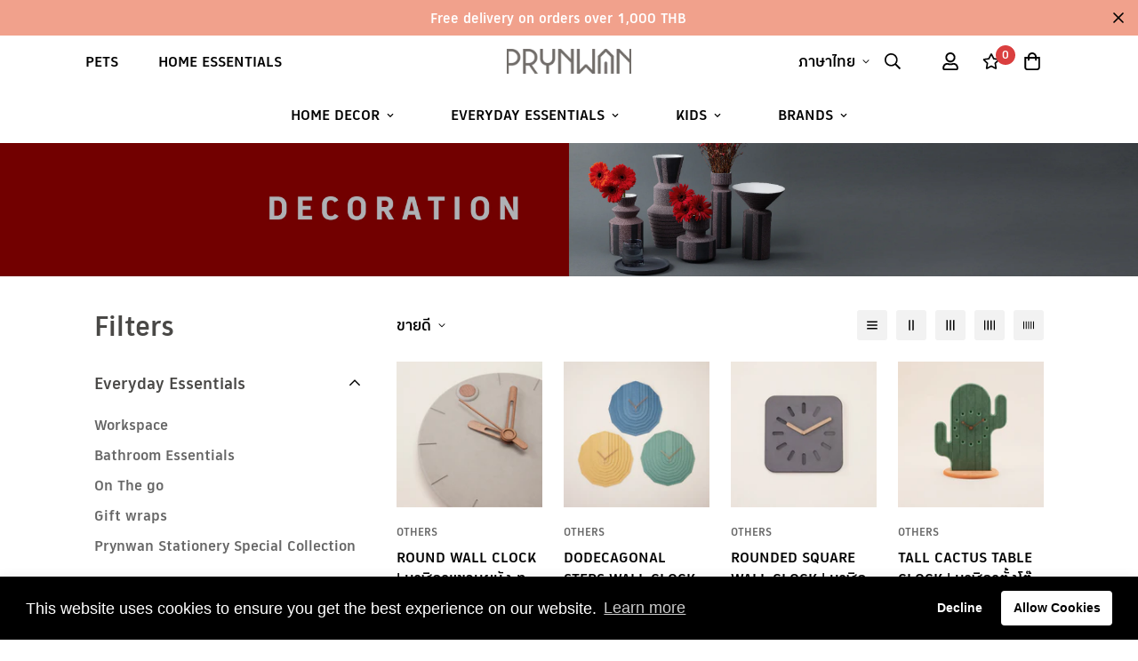

--- FILE ---
content_type: text/css
request_url: https://shop.prynwan.com/cdn/shop/t/5/compiled_assets/styles.css?3992
body_size: -508
content:
.foxkit-flashsale.style-2{background:#fdefee;padding:30px 0}.foxkit-flashsale.style-2 .prod__countdown{background:none !important;border:none !important;padding:0 !important;justify-content:center}.foxkit-flashsale.style-2 .prod__countdown-heading{font-weight:400;color:#000 !important}.foxkit-flashsale.style-2 .prod__countdown-heading,.foxkit-flashsale.style-2 .time-block span{font-size:32px;color:#DA3F3F}.foxkit-flashsale.style-2 .time-block:not(:last-child):after{top:5px;color:#DA3F3F}.foxkit-flashsale.style-1{padding:10px 1rem 2rem}.foxkit-flashsale.style-1 .prod__countdown-timer,.foxkit-flashsale.style-1 .prod__countdown-header{width:100%;justify-content:center}.foxkit-flashsale.style-1 .prod__countdown-heading{font-size:2rem;color:#000;margin-bottom:1rem}

--- FILE ---
content_type: text/javascript; charset=utf-8
request_url: https://shop.prynwan.com/products/moreover-design-sunrise-wall-clock-%E0%B8%99%E0%B8%B2%E0%B8%AC%E0%B8%B4%E0%B8%81%E0%B8%B2%E0%B9%81%E0%B8%82%E0%B8%A7%E0%B8%99%E0%B8%9C%E0%B8%99%E0%B8%B1%E0%B8%87-1.js
body_size: 627
content:
{"id":6816798769250,"title":"Moreover Design Sunrise Wall Clock | นาฬิกาแขวนผนัง","handle":"moreover-design-sunrise-wall-clock-นาฬิกาแขวนผนัง-1","description":"\u003cstyle data-mce-fragment=\"1\" type=\"text\/css\"\u003e\u003c!--\ntd {border: 1px solid #cccccc;}br {mso-data-placement:same-cell;}\n--\u003e\u003c\/style\u003e\n\u003cspan data-mce-fragment=\"1\" data-sheets-userformat='{\"2\":8705,\"3\":{\"1\":0},\"12\":0,\"16\":16}' data-sheets-value='{\"1\":2,\"2\":\"Sold by Piece\"}'\u003eSold by Piece\u003cbr\u003e\u003cbr\u003e\u003c\/span\u003eColour(s): Light Green\u003cbr\u003e \u003cbr\u003eDimension (height × width × depth): 26.5 × 26.5 × 2 cm\u003cbr\u003e \u003cbr\u003eWeight: 0.5 kg\u003cbr\u003e \u003cbr\u003eMaterial(s): Metal\u003cbr\u003e \u003cbr\u003eProduct Code: HDDA00019622-SGGR00-OS\u003cbr\u003e\u003chr\u003eสินค้าจำหน่ายเป็นชิ้น\u003cbr\u003e\u003cbr\u003eสี: เขียวอ่อน\u003cbr\u003e \u003cbr\u003eขนาด (สูง × กว้าง × ลึก): 26.5 × 26.5 × 2 ซม.\u003cbr\u003e \u003cbr\u003eน้ำหนัก: 0.5 กก.\u003cbr\u003e \u003cbr\u003eวัสดุ: โลหะ\u003cbr\u003e \u003cbr\u003eรหัสสินค้า: HDDA00019622-SGGR00-OS\u003cbr\u003e","published_at":"2023-01-09T09:42:29+07:00","created_at":"2022-11-24T10:17:02+07:00","vendor":"MOREOVER DESIGN","type":"Home Decor","tags":["Clocks","Clocks \u0026 Mirrors","Clocks Decorative","Clocks Decorative items","Decorative Essentials","Decorative Items","GFHEB2000","Gift For Her","Light Green","Living Room","Local Brands","Pastel June","Pretty Pastel","REDECORATE"],"price":185000,"price_min":185000,"price_max":185000,"available":true,"price_varies":false,"compare_at_price":null,"compare_at_price_min":0,"compare_at_price_max":0,"compare_at_price_varies":false,"variants":[{"id":40174686568546,"title":"Light Green","option1":"Light Green","option2":null,"option3":null,"sku":"HDDA00019622-SGGR00-OS","requires_shipping":true,"taxable":false,"featured_image":{"id":29028871929954,"product_id":6816798769250,"position":1,"created_at":"2022-11-24T10:17:07+07:00","updated_at":"2022-11-24T10:17:07+07:00","alt":null,"width":1588,"height":1589,"src":"https:\/\/cdn.shopify.com\/s\/files\/1\/0559\/8979\/6962\/products\/HDDA00019622-SGGR00-OS-01_4c452d75-5459-4bba-93cf-1d6d3c643c44.jpg?v=1669259827","variant_ids":[40174686568546]},"available":true,"name":"Moreover Design Sunrise Wall Clock | นาฬิกาแขวนผนัง - Light Green","public_title":"Light Green","options":["Light Green"],"price":185000,"weight":688,"compare_at_price":null,"inventory_management":"shopify","barcode":null,"featured_media":{"alt":null,"id":21375575261282,"position":1,"preview_image":{"aspect_ratio":0.999,"height":1589,"width":1588,"src":"https:\/\/cdn.shopify.com\/s\/files\/1\/0559\/8979\/6962\/products\/HDDA00019622-SGGR00-OS-01_4c452d75-5459-4bba-93cf-1d6d3c643c44.jpg?v=1669259827"}},"quantity_rule":{"min":1,"max":null,"increment":1},"quantity_price_breaks":[],"requires_selling_plan":false,"selling_plan_allocations":[]}],"images":["\/\/cdn.shopify.com\/s\/files\/1\/0559\/8979\/6962\/products\/HDDA00019622-SGGR00-OS-01_4c452d75-5459-4bba-93cf-1d6d3c643c44.jpg?v=1669259827","\/\/cdn.shopify.com\/s\/files\/1\/0559\/8979\/6962\/products\/HDDA00019622-SGGR00-OS-02_e9b47c85-b852-422a-a775-e5a5a34b3a5c.jpg?v=1669259827"],"featured_image":"\/\/cdn.shopify.com\/s\/files\/1\/0559\/8979\/6962\/products\/HDDA00019622-SGGR00-OS-01_4c452d75-5459-4bba-93cf-1d6d3c643c44.jpg?v=1669259827","options":[{"name":"Colour","position":1,"values":["Light Green"]}],"url":"\/products\/moreover-design-sunrise-wall-clock-%E0%B8%99%E0%B8%B2%E0%B8%AC%E0%B8%B4%E0%B8%81%E0%B8%B2%E0%B9%81%E0%B8%82%E0%B8%A7%E0%B8%99%E0%B8%9C%E0%B8%99%E0%B8%B1%E0%B8%87-1","media":[{"alt":null,"id":21375575261282,"position":1,"preview_image":{"aspect_ratio":0.999,"height":1589,"width":1588,"src":"https:\/\/cdn.shopify.com\/s\/files\/1\/0559\/8979\/6962\/products\/HDDA00019622-SGGR00-OS-01_4c452d75-5459-4bba-93cf-1d6d3c643c44.jpg?v=1669259827"},"aspect_ratio":0.999,"height":1589,"media_type":"image","src":"https:\/\/cdn.shopify.com\/s\/files\/1\/0559\/8979\/6962\/products\/HDDA00019622-SGGR00-OS-01_4c452d75-5459-4bba-93cf-1d6d3c643c44.jpg?v=1669259827","width":1588},{"alt":null,"id":21375575294050,"position":2,"preview_image":{"aspect_ratio":0.999,"height":1589,"width":1588,"src":"https:\/\/cdn.shopify.com\/s\/files\/1\/0559\/8979\/6962\/products\/HDDA00019622-SGGR00-OS-02_e9b47c85-b852-422a-a775-e5a5a34b3a5c.jpg?v=1669259827"},"aspect_ratio":0.999,"height":1589,"media_type":"image","src":"https:\/\/cdn.shopify.com\/s\/files\/1\/0559\/8979\/6962\/products\/HDDA00019622-SGGR00-OS-02_e9b47c85-b852-422a-a775-e5a5a34b3a5c.jpg?v=1669259827","width":1588}],"requires_selling_plan":false,"selling_plan_groups":[]}

--- FILE ---
content_type: text/javascript
request_url: https://shop.prynwan.com/cdn/shop/t/5/assets/foxkit-flashsale.min.js?v=61095191389394204221655222678
body_size: 3995
content:
!function(){var e={4558:function(e,t,n){"use strict";n.r(t),n.d(t,{MinimogEvents:function(){return i},MinimogTheme:function(){return r},MinimogSettings:function(){return s},MinimogStrings:function(){return c},MinimogLibs:function(){return a}});var o=n(8971);window.MinimogEvents=window.MinimogEvents||new o.Z,window._ThemeEvent=window.MinimogEvents;const i=window.MinimogEvents,r=window.MinimogTheme||{},s=window.MinimogSettings||{},c=window.MinimogStrings||{},a=window.MinimogLibs||{}},6295:function(e,t,n){"use strict";n.r(t);n(2422);t.default=new class{constructor(){return this.component=this.component.bind(this),this.component}component(e,t){for(var n=arguments.length,o=new Array(n>2?n-2:0),i=2;i<n;i++)o[i-2]=arguments[i];if("function"==typeof e)return e({...t,children:o});o&&(o=o.filter((e=>null!==e))),t&&(t.class&&(t.className=t.class),delete t.children);let r="fragment"!==e?function(e,t){t=t||{};let n=document.createElement(e);try{n=Object.assign(n,t)}catch{const e=Object.keys(t);for(let o=0;o<e.length;o++)"dataSet"!==t[o]&&n.setAttribute(e[o],t[e[o]])}return n}(e,t):document.createDocumentFragment();if(-1!==["svg","path","rect","text","circle","g"].indexOf(e)){r=document.createElementNS("http://www.w3.org/2000/svg",e);for(const e in t){const n="className"===e?"class":e;r.setAttribute(n,t[e])}}for(const e of o)Array.isArray(e)?r.append(...e):r.append(e);if(t?.dataSet)for(const e in t.dataSet)Object.prototype.hasOwnProperty.call(t.dataSet,e)&&(r.dataset[e]=t.dataSet[e]);return t&&!window.__aleartedJSXData&&Object.keys(t).find((e=>e.match(/^data-/)))&&(alert("Do not use data-* in your JSX component! Use dataSet instead!! - Check the console.trace for more info"),window.__aleartedJSXData=!0),t?.ref&&("function"==typeof t.ref?t.ref(r):t.ref=r),t?.on&&Object.entries(t.on).forEach((e=>{let[t,n]=e;r.addEventListener(t,n)})),t?.style&&Object.entries(t.style).forEach((e=>{let[t,n]=e;r.style.setProperty(t,n)})),r}}},8971:function(e,t,n){"use strict";n.d(t,{Z:function(){return o}});class o{constructor(){this.events={}}get evts(){return Object.keys(this.events)}subscribe(e,t){return this.events[e]=this.events[e]||[],this.events[e].push(t),()=>this.unSubscribe(e,t)}unSubscribe(e,t){const n=this.events[e];if(n&&Array.isArray(n))for(let e=0;e<n.length;e++)if(n[e]===t){n.splice(e,1);break}}emit(e){for(var t=arguments.length,n=new Array(t>1?t-1:0),o=1;o<t;o++)n[o-1]=arguments[o];(this.events[e]||[]).forEach((e=>{e(...n)}))}}},2422:function(){!function(){function e(){var e=Array.prototype.slice.call(arguments),t=document.createDocumentFragment();e.forEach((function(e){var n=e instanceof Node;t.appendChild(n?e:document.createTextNode(String(e)))})),this.appendChild(t)}[Element.prototype,Document.prototype,DocumentFragment.prototype].forEach((function(t){t.hasOwnProperty("append")||Object.defineProperty(t,"append",{configurable:!0,enumerable:!0,writable:!0,value:e})}))}()},643:function(e){var t="complete",n="canceled";function o(e,t,n){Math.max(0,t),Math.max(0,n),e.self===e?e.scrollTo(t,n):(e.scrollLeft=t,e.scrollTop=n)}function i(e){var n=e._scrollSettings;if(n){var r=n.maxSynchronousAlignments,s=function(e,t){var n,o,i,r,s,c,a,l=e.align,d=e.target.getBoundingClientRect(),u=l&&null!=l.left?l.left:.5,f=l&&null!=l.top?l.top:.5,p=l&&null!=l.leftOffset?l.leftOffset:0,h=l&&null!=l.topOffset?l.topOffset:0,m=u,g=f;if(e.isWindow(t))c=Math.min(d.width,t.innerWidth),a=Math.min(d.height,t.innerHeight),o=d.left+t.pageXOffset-t.innerWidth*m+c*m,i=d.top+t.pageYOffset-t.innerHeight*g+a*g,o-=p,i-=h,o=e.align.lockX?t.pageXOffset:o,i=e.align.lockY?t.pageYOffset:i,r=o-t.pageXOffset,s=i-t.pageYOffset;else{c=d.width,a=d.height,n=t.getBoundingClientRect();var y=d.left-(n.left-t.scrollLeft),w=d.top-(n.top-t.scrollTop);o=y+c*m-t.clientWidth*m,i=w+a*g-t.clientHeight*g,o-=p,i-=h,o=Math.max(Math.min(o,t.scrollWidth-t.clientWidth),0),i=Math.max(Math.min(i,t.scrollHeight-t.clientHeight),0),o=e.align.lockX?t.scrollLeft:o,i=e.align.lockY?t.scrollTop:i,r=o-t.scrollLeft,s=i-t.scrollTop}return{x:o,y:i,differenceX:r,differenceY:s}}(n,e),c=Date.now()-n.startTime,a=Math.min(1/n.time*c,1);if(n.endIterations>=r)return o(e,s.x,s.y),e._scrollSettings=null,n.end(t);var l=1-n.ease(a);if(o(e,s.x-s.differenceX*l,s.y-s.differenceY*l),c>=n.time)return n.endIterations++,n.scrollAncestor&&i(n.scrollAncestor),void i(e);!function(e){if("requestAnimationFrame"in window)return window.requestAnimationFrame(e);setTimeout(e,16)}(i.bind(null,e))}}function r(e){return e.self===e}function s(e){return"pageXOffset"in e||(e.scrollHeight!==e.clientHeight||e.scrollWidth!==e.clientWidth)&&"hidden"!==getComputedStyle(e).overflow}function c(){return!0}function a(e){if(e.assignedSlot)return a(e.assignedSlot);if(e.parentElement)return"BODY"===e.parentElement.tagName?e.parentElement.ownerDocument.defaultView||e.parentElement.ownerDocument.ownerWindow:e.parentElement;if(e.getRootNode){var t=e.getRootNode();if(11===t.nodeType)return t.host}}e.exports=function(e,o,l){if(e){"function"==typeof o&&(l=o,o=null),o||(o={}),o.time=isNaN(o.time)?1e3:o.time,o.ease=o.ease||function(e){return 1-Math.pow(1-e,e/2)},o.align=o.align||{};var d=a(e),u=1,f=o.validTarget||c,p=o.isScrollable;o.debug;for(var h=[];d;)if(o.debug,f(d,u)&&(p?p(d,s):s(d))&&(u++,h.push(d)),!(d=a(d))){m(t);break}return h.reduce(((t,s,c)=>function(e,t,o,s,c){var a,l=!t._scrollSettings,d=t._scrollSettings,u=Date.now(),f={passive:!0};function p(e){t._scrollSettings=null,t.parentElement&&t.parentElement._scrollSettings&&t.parentElement._scrollSettings.end(e),o.debug,c(e),a&&(t.removeEventListener("touchstart",a,f),t.removeEventListener("wheel",a,f))}d&&d.end(n);var h=o.maxSynchronousAlignments;return null==h&&(h=3),t._scrollSettings={startTime:u,endIterations:0,target:e,time:o.time,ease:o.ease,align:o.align,isWindow:o.isWindow||r,maxSynchronousAlignments:h,end:p,scrollAncestor:s},"cancellable"in o&&!o.cancellable||(a=p.bind(null,n),t.addEventListener("touchstart",a,f),t.addEventListener("wheel",a,f)),l&&i(t),a}(e,s,o,h[c+1],m)),null)}function m(e){--u||l&&l(e)}}}},t={};function n(o){var i=t[o];if(void 0!==i)return i.exports;var r=t[o]={exports:{}};return e[o](r,r.exports,n),r.exports}n.n=function(e){var t=e&&e.__esModule?function(){return e.default}:function(){return e};return n.d(t,{a:t}),t},n.d=function(e,t){for(var o in t)n.o(t,o)&&!n.o(e,o)&&Object.defineProperty(e,o,{enumerable:!0,get:t[o]})},n.o=function(e,t){return Object.prototype.hasOwnProperty.call(e,t)},n.r=function(e){"undefined"!=typeof Symbol&&Symbol.toStringTag&&Object.defineProperty(e,Symbol.toStringTag,{value:"Module"}),Object.defineProperty(e,"__esModule",{value:!0})},function(){"use strict";var e="data-section-id";function t(t,n){this.container=function(t){if(!(t instanceof Element))throw new TypeError("Theme Sections: Attempted to load section. The section container provided is not a DOM element.");if(null===t.getAttribute(e))throw new Error("Theme Sections: The section container provided does not have an id assigned to the data-section-id attribute.");return t}(t),this.id=t.getAttribute(e),this.extensions=[],Object.assign(this,function(e){if(void 0!==e&&"object"!=typeof e||null===e)throw new TypeError("Theme Sections: The properties object provided is not a valid");return e}(n)),this.onLoad()}t.prototype={onLoad:Function.prototype,onUnload:Function.prototype,onSelect:Function.prototype,onDeselect:Function.prototype,onBlockSelect:Function.prototype,onBlockDeselect:Function.prototype,extend:function(e){this.extensions.push(e);var t=Object.assign({},e);delete t.init,Object.assign(this,t),"function"==typeof e.init&&e.init.apply(this)}},"function"!=typeof Object.assign&&Object.defineProperty(Object,"assign",{value:function(e){if(null==e)throw new TypeError("Cannot convert undefined or null to object");for(var t=Object(e),n=1;n<arguments.length;n++){var o=arguments[n];if(null!=o)for(var i in o)Object.prototype.hasOwnProperty.call(o,i)&&(t[i]=o[i])}return t},writable:!0,configurable:!0});var o="data-section-type";window.Shopify=window.Shopify||{},window.Shopify.theme=window.Shopify.theme||{},window.Shopify.theme.sections=window.Shopify.theme.sections||{};var i=window.Shopify.theme.sections.registered=window.Shopify.theme.sections.registered||{},r=window.Shopify.theme.sections.instances=window.Shopify.theme.sections.instances||[];function s(e,t){e=l(e),void 0===t&&(t=document.querySelectorAll("[data-section-type]")),t=d(t),e.forEach((function(e){var n=i[e];void 0!==n&&(t=t.filter((function(t){return!(c(t).length>0)&&(null!==t.getAttribute(o)&&(t.getAttribute(o)!==e||(r.push(new n(t)),!1)))})))}))}function c(e){var t=[];if(NodeList.prototype.isPrototypeOf(e)||Array.isArray(e))var n=e[0];if(e instanceof Element||n instanceof Element)d(e).forEach((function(e){t=t.concat(r.filter((function(t){return t.container===e})))}));else if("string"==typeof e||"string"==typeof n){l(e).forEach((function(e){t=t.concat(r.filter((function(t){return t.type===e})))}))}return t}function a(e){for(var t,n=0;n<r.length;n++)if(r[n].id===e){t=r[n];break}return t}function l(e){return"*"===e?e=Object.keys(i):"string"==typeof e?e=[e]:e.constructor===t?e=[e.prototype.type]:Array.isArray(e)&&e[0].constructor===t&&(e=e.map((function(e){return e.prototype.type}))),e=e.map((function(e){return e.toLowerCase()}))}function d(e){return NodeList.prototype.isPrototypeOf(e)&&e.length>0?e=Array.prototype.slice.call(e):NodeList.prototype.isPrototypeOf(e)&&0===e.length||null===e?e=[]:!Array.isArray(e)&&e instanceof Element&&(e=[e]),e}window.Shopify.designMode&&(document.addEventListener("shopify:section:load",(function(e){var t=e.detail.sectionId,n=e.target.querySelector('[data-section-id="'+t+'"]');null!==n&&s(n.getAttribute(o),n)})),document.addEventListener("shopify:section:unload",(function(e){var t=e.detail.sectionId,n=e.target.querySelector('[data-section-id="'+t+'"]');"object"==typeof c(n)[0]&&c(n).forEach((function(e){var t=r.map((function(e){return e.id})).indexOf(e.id);r.splice(t,1),e.onUnload()}))})),document.addEventListener("shopify:section:select",(function(e){var t=a(e.detail.sectionId);"object"==typeof t&&t.onSelect(e)})),document.addEventListener("shopify:section:deselect",(function(e){var t=a(e.detail.sectionId);"object"==typeof t&&t.onDeselect(e)})),document.addEventListener("shopify:block:select",(function(e){var t=a(e.detail.sectionId);"object"==typeof t&&t.onBlockSelect(e)})),document.addEventListener("shopify:block:deselect",(function(e){var t=a(e.detail.sectionId);"object"==typeof t&&t.onBlockDeselect(e)})));var u=n(6295).default,f=n(4558).MinimogStrings;function p(e){let{settings:t,productId:n,soldNumber:o}=e;const{total_quantity:i,sold_to:r,sold_from:s}=t;let c;if(o)c=parseInt(o);else{const e=r-s;let t=4/24+(Number(n.split("").pop())+1)/10;t>1&&(t-=1);c=s+Math.ceil(t*e)}const a=i-c;return u("div",{className:"pcard-sale",dataSet:{flashSale:""}},u("div",{className:"pcard-sale__progress"},u("span",{dataSet:{saleProgress:""},style:{width:100*c/i+"%"}})),u("div",{className:"pcard-sale__text flex justify-between mt-2"},u("div",null,u("span",null,f.sold,": "),u("strong",{dataSet:{saleNumber:""}},c||0)),u("div",null,u("span",null,f.available,": "),u("strong",{dataSet:{availableNumber:""}},a||10))))}const{themeScriptURLs:h,themeStyleURLs:m}=window,g={js:{urls:h,load:function(e){let t=arguments.length>1&&void 0!==arguments[1]?arguments[1]:document.body,n=arguments.length>2&&void 0!==arguments[2]&&arguments[2],o=!(arguments.length>3&&void 0!==arguments[3])||arguments[3];return new Promise(((i,r)=>{const s=t.ownerDocument,c=s.querySelector(`script[src="${e}"]`);if(c)return c.dataset.loaded?i(!0):void c.addEventListener("load",(()=>{c.dataset.loaded=!0,i(!0)}));const a=s.createElement("script");a.src=e,a.async=n,a.defer=o,a.addEventListener("load",(()=>{a.dataset.loaded=!0,i(!0)})),a.onerror=r,t.appendChild(a)}))}},css:{urls:m,load:function(e){let t=arguments.length>1&&void 0!==arguments[1]?arguments[1]:document.head;return new Promise(((n,o)=>{const i=t.ownerDocument,r=i.querySelector(`link[href="${e}"]`);if(r)return r.dataset.loaded?n(!0):void r.addEventListener("load",(()=>{r.dataset.loaded=!0,n(!0)}));const s=i.createElement("link");s.rel="stylesheet",s.href=e,s.addEventListener("load",(()=>{s.dataset.loaded=!0,n(!0)})),s.onerror=o,t.appendChild(s)}))}}};n(643),n(4558).MinimogSettings,n(6295).default;window.__getSectionInstanceByType=e=>window.Shopify.theme.sections.instances.find((t=>t.type===e));document.querySelector("#scroll-to-top-target");n(4558).MinimogLibs,n(4558).MinimogTheme;var y=n(4558).MinimogSettings;var w=n(6295).default,v=n(4558).MinimogTheme;!function(e,n){if("string"!=typeof e)throw new TypeError("Theme Sections: The first argument for .register must be a string that specifies the type of the section being registered");if(void 0!==i[e])throw new Error('Theme Sections: A section of type "'+e+'" has already been registered. You cannot register the same section type twice');function o(e){t.call(this,e,n)}o.constructor=t,o.prototype=Object.create(t.prototype),o.prototype.type=e,i[e]=o}("foxkit-flashsale",{onLoad:function(){this.selectors={productsContainer:"#CollectionProductGrid",products:[".sf__pcard"]},this.domNodes=function(){let e=arguments.length>0&&void 0!==arguments[0]?arguments[0]:{},t=arguments.length>1&&void 0!==arguments[1]?arguments[1]:document;return Object.entries(e).reduce(((e,n)=>{let[o,i]=n;const r="string"==typeof i,s=r?"querySelector":"querySelectorAll",c=r?i:i[0];return e[o]=t?.[s]?.(c),!r&&e[o]&&(e[o]=[...e[o]]),e}),{})}(this.selectors);const e=this.container.dataset.collectionId;e&&this.initFlashSale(e)},initFlashSale:async function(e){const t=await function(e){const t=y.foxkitAppURL?`https://${y.foxkitAppURL}`:"";return new Promise(((n,o)=>{let i=`${t}/api/public/countdown?shop=${window.Shopify?.shop}&collectionIds=${e}`;fetch(i).then((e=>e.json())).then(n).catch(o)}))}(e);if(t.ok&&t.payload){this.settings=t.payload[0],this.initCountdown();const{expires_date:e}=this.settings;if(this.expires_date=e,new Date(e).getTime()<Date.now())return this.container.classList.add("hidden");this.container.classList.remove("hidden");this.domNodes.productsContainer.querySelectorAll(this.selectors.products).forEach((e=>{const t=e.firstElementChild,n=e.querySelector(".sf__pcard-content"),o=e.dataset.soldNumber,i=w(p,{settings:this.settings,productId:t.dataset.productId,soldNumber:o});n.appendChild(i)}))}},initCountdown:function(){this.container.classList.add(this.settings?.cdt_style),function(e){for(var t=arguments.length,n=new Array(t>1?t-1:0),o=1;o<t;o++)n[o-1]=arguments[o];return new Promise(((t,o)=>{const i="string"==typeof e?[e]:e;Promise.all(i.map((async e=>{try{const[,t,o]=e.match(/(.*)\.(js|css)$/)||[,e,"js"],{urls:{[t]:{url:i}},load:r}=g[o];await r(i,...n)}catch(e){}}))).then(t).catch(o)}))}("countdown.js").then((()=>{this.Countdown=new v.ProductCountdown(this.settings),this.Countdown?.ended&&this.container.classList.add("hidden")}))}})}()}();

--- FILE ---
content_type: text/javascript; charset=utf-8
request_url: https://shop.prynwan.com/products/embossed-baton-indices-concrete-clock.js
body_size: 1258
content:
{"id":6816805584994,"title":"Embossed Baton Indices Concrete Clock | นาฬิกาแขวนผนัง ทรงเหลี่ยม","handle":"embossed-baton-indices-concrete-clock","description":"\u003cp\u003eนาฬิกาแขวนผนังทรงเหลี่ยม สีสันสดใส ดีไซน์เก๋ ทันสมัย เข้ากับทุกการจัดวาง และมุมโปรดของคุณ มีความเที่ยงตรง แม่นยำสูง เครื่องนาฬิกาเดินเรียบ จึงไม่มีเสียงกวนใจ\u003cbr\u003e\u003cbr\u003eสินค้าจำหน่ายเป็นชิ้น\u003cbr\u003e\u003cbr\u003eสี: เขียวอ่อน, ส้ม, เข้ม\u003cspan\u003eเทา\u003cbr\u003e\u003cbr\u003e\u003c\/span\u003eขนาด (สูง × กว้าง × ยาว): 2 × 29 × 29 ซม.\u003cbr\u003e\u003cbr\u003eน้ำหนัก: 1.48 กก.\u003cbr\u003e\u003cbr\u003eวัสดุ: คอนกรีต\u003cbr\u003e\u003cbr\u003eรหัสสินค้า:\u003cbr\u003eHDDA00002421-MTGR00-OS\u003cbr\u003eHDDA00002421-OR0000-OS\u003cbr\u003eHDDA00002421-GE0000-OS\u003cbr\u003e\u003c\/p\u003e\n\u003chr\u003eDecorate and enhance your bedroom, school, and office kitchen. Let you know your time accurately, anytime, anywhere.\u003cbr\u003e\u003cbr\u003eSold by Piece\u003cbr\u003e\u003cbr\u003eColour(s): Light Green, Dark Orange, \u003cspan\u003eGrey\u003cbr\u003e\u003cbr\u003e\u003c\/span\u003eDimension (height × width × length): 2 × 29 × 29 cm\u003cbr\u003e\u003cbr\u003eWeight: 1.48 kg\u003cbr\u003e\u003cbr\u003eMaterial(s): Concrete\u003cbr\u003e\u003cbr\u003eProduct Code:\u003cbr\u003eHDDA00002421-MTGR00-OS\u003cbr\u003eHDDA00002421-OR0000-OS\u003cbr\u003eHDDA00002421-GE0000-OS","published_at":"2025-11-06T16:59:57+07:00","created_at":"2022-11-24T10:32:42+07:00","vendor":"Others","type":"Home Decor","tags":["2000","3000","Clocks","Clocks \u0026 Mirrors","Clocks Decorative","Clocks Decorative items","Decorative essentials","Decorative Items","GFHB3000","GFHEB3000","Gift For Her","Gift For Him","Gift for mom","Gifts under 1000","Living Room","Pastel","Promotion November 2024","REDECORATE"],"price":289000,"price_min":289000,"price_max":289000,"available":true,"price_varies":false,"compare_at_price":null,"compare_at_price_min":0,"compare_at_price_max":0,"compare_at_price_varies":false,"variants":[{"id":40174696005730,"title":"Light Green","option1":"Light Green","option2":null,"option3":null,"sku":"HDDA00002421-MTGR00-OS","requires_shipping":true,"taxable":false,"featured_image":{"id":29028899618914,"product_id":6816805584994,"position":2,"created_at":"2022-11-24T10:32:46+07:00","updated_at":"2022-12-09T10:49:52+07:00","alt":null,"width":1589,"height":1588,"src":"https:\/\/cdn.shopify.com\/s\/files\/1\/0559\/8979\/6962\/products\/HDDA00002421-MTGR00-OS-01_9af54705-b7e7-4999-b673-5e63ce6e297e.jpg?v=1670557792","variant_ids":[40174696005730]},"available":false,"name":"Embossed Baton Indices Concrete Clock | นาฬิกาแขวนผนัง ทรงเหลี่ยม - Light Green","public_title":"Light Green","options":["Light Green"],"price":289000,"weight":1800,"compare_at_price":null,"inventory_management":"shopify","barcode":"","featured_media":{"alt":null,"id":21375603015778,"position":2,"preview_image":{"aspect_ratio":1.001,"height":1588,"width":1589,"src":"https:\/\/cdn.shopify.com\/s\/files\/1\/0559\/8979\/6962\/products\/HDDA00002421-MTGR00-OS-01_9af54705-b7e7-4999-b673-5e63ce6e297e.jpg?v=1670557792"}},"quantity_rule":{"min":1,"max":null,"increment":1},"quantity_price_breaks":[],"requires_selling_plan":false,"selling_plan_allocations":[]},{"id":40174696071266,"title":"Dark Orange","option1":"Dark Orange","option2":null,"option3":null,"sku":"HDDA00002421-OR0000-OS","requires_shipping":true,"taxable":false,"featured_image":{"id":29028899782754,"product_id":6816805584994,"position":3,"created_at":"2022-11-24T10:32:47+07:00","updated_at":"2022-12-09T10:49:52+07:00","alt":null,"width":1588,"height":1588,"src":"https:\/\/cdn.shopify.com\/s\/files\/1\/0559\/8979\/6962\/products\/HDDA00002421-OR0000-OS-01_a5364ac7-017a-4dc5-87dd-4bbda9e189cf.jpg?v=1670557792","variant_ids":[40174696071266]},"available":true,"name":"Embossed Baton Indices Concrete Clock | นาฬิกาแขวนผนัง ทรงเหลี่ยม - Dark Orange","public_title":"Dark Orange","options":["Dark Orange"],"price":289000,"weight":1800,"compare_at_price":null,"inventory_management":"shopify","barcode":"","featured_media":{"alt":null,"id":21375603179618,"position":3,"preview_image":{"aspect_ratio":1.0,"height":1588,"width":1588,"src":"https:\/\/cdn.shopify.com\/s\/files\/1\/0559\/8979\/6962\/products\/HDDA00002421-OR0000-OS-01_a5364ac7-017a-4dc5-87dd-4bbda9e189cf.jpg?v=1670557792"}},"quantity_rule":{"min":1,"max":null,"increment":1},"quantity_price_breaks":[],"requires_selling_plan":false,"selling_plan_allocations":[]},{"id":40190621483106,"title":"Grey","option1":"Grey","option2":null,"option3":null,"sku":"HDDA00002421-GE0000-OS","requires_shipping":true,"taxable":false,"featured_image":{"id":29074213208162,"product_id":6816805584994,"position":4,"created_at":"2022-12-09T10:49:49+07:00","updated_at":"2022-12-09T10:49:52+07:00","alt":null,"width":1589,"height":1588,"src":"https:\/\/cdn.shopify.com\/s\/files\/1\/0559\/8979\/6962\/products\/HDDA00002421-GE0000-OS-01.jpg?v=1670557792","variant_ids":[40190621483106]},"available":false,"name":"Embossed Baton Indices Concrete Clock | นาฬิกาแขวนผนัง ทรงเหลี่ยม - Grey","public_title":"Grey","options":["Grey"],"price":289000,"weight":1800,"compare_at_price":null,"inventory_management":"shopify","barcode":"","featured_media":{"alt":null,"id":21421703757922,"position":4,"preview_image":{"aspect_ratio":1.001,"height":1588,"width":1589,"src":"https:\/\/cdn.shopify.com\/s\/files\/1\/0559\/8979\/6962\/products\/HDDA00002421-GE0000-OS-01.jpg?v=1670557792"}},"quantity_rule":{"min":1,"max":null,"increment":1},"quantity_price_breaks":[],"requires_selling_plan":false,"selling_plan_allocations":[]}],"images":["\/\/cdn.shopify.com\/s\/files\/1\/0559\/8979\/6962\/products\/HDDA00002421-MTGR00-OS-04_5cb1124f-5143-439e-8538-0d868475ca62.jpg?v=1670557792","\/\/cdn.shopify.com\/s\/files\/1\/0559\/8979\/6962\/products\/HDDA00002421-MTGR00-OS-01_9af54705-b7e7-4999-b673-5e63ce6e297e.jpg?v=1670557792","\/\/cdn.shopify.com\/s\/files\/1\/0559\/8979\/6962\/products\/HDDA00002421-OR0000-OS-01_a5364ac7-017a-4dc5-87dd-4bbda9e189cf.jpg?v=1670557792","\/\/cdn.shopify.com\/s\/files\/1\/0559\/8979\/6962\/products\/HDDA00002421-GE0000-OS-01.jpg?v=1670557792","\/\/cdn.shopify.com\/s\/files\/1\/0559\/8979\/6962\/products\/HDDA00002421-GE0000-OS-02.jpg?v=1670557792"],"featured_image":"\/\/cdn.shopify.com\/s\/files\/1\/0559\/8979\/6962\/products\/HDDA00002421-MTGR00-OS-04_5cb1124f-5143-439e-8538-0d868475ca62.jpg?v=1670557792","options":[{"name":"Colour","position":1,"values":["Light Green","Dark Orange","Grey"]}],"url":"\/products\/embossed-baton-indices-concrete-clock","media":[{"alt":null,"id":21375602983010,"position":1,"preview_image":{"aspect_ratio":1.0,"height":1588,"width":1588,"src":"https:\/\/cdn.shopify.com\/s\/files\/1\/0559\/8979\/6962\/products\/HDDA00002421-MTGR00-OS-04_5cb1124f-5143-439e-8538-0d868475ca62.jpg?v=1670557792"},"aspect_ratio":1.0,"height":1588,"media_type":"image","src":"https:\/\/cdn.shopify.com\/s\/files\/1\/0559\/8979\/6962\/products\/HDDA00002421-MTGR00-OS-04_5cb1124f-5143-439e-8538-0d868475ca62.jpg?v=1670557792","width":1588},{"alt":null,"id":21375603015778,"position":2,"preview_image":{"aspect_ratio":1.001,"height":1588,"width":1589,"src":"https:\/\/cdn.shopify.com\/s\/files\/1\/0559\/8979\/6962\/products\/HDDA00002421-MTGR00-OS-01_9af54705-b7e7-4999-b673-5e63ce6e297e.jpg?v=1670557792"},"aspect_ratio":1.001,"height":1588,"media_type":"image","src":"https:\/\/cdn.shopify.com\/s\/files\/1\/0559\/8979\/6962\/products\/HDDA00002421-MTGR00-OS-01_9af54705-b7e7-4999-b673-5e63ce6e297e.jpg?v=1670557792","width":1589},{"alt":null,"id":21375603179618,"position":3,"preview_image":{"aspect_ratio":1.0,"height":1588,"width":1588,"src":"https:\/\/cdn.shopify.com\/s\/files\/1\/0559\/8979\/6962\/products\/HDDA00002421-OR0000-OS-01_a5364ac7-017a-4dc5-87dd-4bbda9e189cf.jpg?v=1670557792"},"aspect_ratio":1.0,"height":1588,"media_type":"image","src":"https:\/\/cdn.shopify.com\/s\/files\/1\/0559\/8979\/6962\/products\/HDDA00002421-OR0000-OS-01_a5364ac7-017a-4dc5-87dd-4bbda9e189cf.jpg?v=1670557792","width":1588},{"alt":null,"id":21421703757922,"position":4,"preview_image":{"aspect_ratio":1.001,"height":1588,"width":1589,"src":"https:\/\/cdn.shopify.com\/s\/files\/1\/0559\/8979\/6962\/products\/HDDA00002421-GE0000-OS-01.jpg?v=1670557792"},"aspect_ratio":1.001,"height":1588,"media_type":"image","src":"https:\/\/cdn.shopify.com\/s\/files\/1\/0559\/8979\/6962\/products\/HDDA00002421-GE0000-OS-01.jpg?v=1670557792","width":1589},{"alt":null,"id":21421703725154,"position":5,"preview_image":{"aspect_ratio":1.001,"height":1588,"width":1589,"src":"https:\/\/cdn.shopify.com\/s\/files\/1\/0559\/8979\/6962\/products\/HDDA00002421-GE0000-OS-02.jpg?v=1670557792"},"aspect_ratio":1.001,"height":1588,"media_type":"image","src":"https:\/\/cdn.shopify.com\/s\/files\/1\/0559\/8979\/6962\/products\/HDDA00002421-GE0000-OS-02.jpg?v=1670557792","width":1589}],"requires_selling_plan":false,"selling_plan_groups":[]}

--- FILE ---
content_type: text/javascript; charset=utf-8
request_url: https://shop.prynwan.com/products/dodecagonal-steps-wall-clock.js
body_size: 1201
content:
{"id":6769716559970,"title":"Dodecagonal Steps Wall Clock | นาฬิกาแขวนผนัง ทรงสิบเหลี่ยม","handle":"dodecagonal-steps-wall-clock","description":"\u003cp\u003eนาฬิกาแขวนผนังดีไซน์เก๋ ทันสมัย เข้ากับทุกการจัดวาง และมุมโปรดของคุณ มีความเที่ยงตรง แม่นยำสูง มาพร้อม\u003cspan\u003eพร้อมฟังก์ชันไร้เสียง เครื่องนาฬิกาเดินเรียบ จึงไม่มีเสียงกวนใจ \u003cspan\u003eตัวเรือนแข็งแรง ทนทาน และโดดเด่นด้วยพื้นผิวแบบด้านที่เข้ากันได้กับทุกห้อง\u003cbr\u003e\u003cbr\u003e\u003c\/span\u003e\u003c\/span\u003eสินค้าจำหน่ายเป็นชิ้น\u003cbr\u003e\u003cbr\u003eสี: เขียว, เหลือง, \u003cspan\u003eน้ำเงิน\u003cbr\u003e\u003cbr\u003e\u003c\/span\u003e\u003cspan\u003eขนาด (สูง × เส้นผ่านศูนย์กลาง)\u003c\/span\u003e: 6.5 × 45.5 ซม.\u003cbr\u003e\u003cbr\u003eน้ำหนัก: 2 กก.\u003cbr\u003e\u003cbr\u003eวัสดุ: ไฟเบอร์บอร์ด, ไม้วอลนัท\u003cbr\u003e\u003cbr\u003eคุณสมบัติ: เข็มวินาทีเดินต่อเนื่อง\u003cspan\u003e\u003cspan\u003e\u003cbr\u003e\u003c\/span\u003e\u003c\/span\u003e\u003c\/p\u003e\n\u003chr\u003e\n\u003cp\u003e\u003cspan\u003eThe wall clock has a silent sweep function, ensuring no ticking to confirm good sleep or a relaxed working environment. The frame is solid and sturdy, giving the entire room decoration a classic feel. The simple, elegant design boasts a satin finish that is well suited for any room decor.\u003cbr\u003e\u003c\/span\u003e\u003cbr\u003eSold by Piece\u003cbr\u003e\u003cbr\u003eColour(s): Green, Yellow, \u003cspan\u003eDark Blue\u003cbr\u003e\u003cbr\u003e\u003c\/span\u003e\u003cspan\u003eDimension (height × diameter):\u003c\/span\u003e\u003cspan\u003e 6.5 × 45.5 cm\u003cbr\u003e\u003cbr\u003e\u003c\/span\u003eWeight: 2 kg\u003cbr\u003e\u003cbr\u003eMaterial(s): MDF (Medium Density Fibreboard), Walnut Wood Hands\u003cbr\u003e\u003cbr\u003eFeature(s): Sweeping Second Hand\u003cbr\u003e\u003c\/p\u003e","published_at":"2024-02-02T00:00:25+07:00","created_at":"2022-09-01T13:20:38+07:00","vendor":"Others","type":"Home Decor","tags":["Bright \u0026 Bold","Clocks","Clocks \u0026 Mirrors","Clocks Decorative","Clocks Decorative items","Decorative","Decorative Items","Green","Living Room","Promotion Mar 2025","Vibrant Summer","Work Decorative","Works Hard","Workspace 3"],"price":369000,"price_min":369000,"price_max":369000,"available":true,"price_varies":false,"compare_at_price":null,"compare_at_price_min":0,"compare_at_price_max":0,"compare_at_price_varies":false,"variants":[{"id":40190615421026,"title":"Dark Blue","option1":"Dark Blue","option2":null,"option3":null,"sku":"HDDA00002221-BL0000-OS","requires_shipping":true,"taxable":false,"featured_image":{"id":29074210717794,"product_id":6769716559970,"position":2,"created_at":"2022-12-09T10:48:37+07:00","updated_at":"2022-12-09T10:48:42+07:00","alt":null,"width":1588,"height":1588,"src":"https:\/\/cdn.shopify.com\/s\/files\/1\/0559\/8979\/6962\/products\/HDDA00002221-BL0000-OS-01.jpg?v=1670557722","variant_ids":[40190615421026]},"available":true,"name":"Dodecagonal Steps Wall Clock | นาฬิกาแขวนผนัง ทรงสิบเหลี่ยม - Dark Blue","public_title":"Dark Blue","options":["Dark Blue"],"price":369000,"weight":2600,"compare_at_price":null,"inventory_management":"shopify","barcode":"","featured_media":{"alt":null,"id":21421701234786,"position":2,"preview_image":{"aspect_ratio":1.0,"height":1588,"width":1588,"src":"https:\/\/cdn.shopify.com\/s\/files\/1\/0559\/8979\/6962\/products\/HDDA00002221-BL0000-OS-01.jpg?v=1670557722"}},"quantity_rule":{"min":1,"max":null,"increment":1},"quantity_price_breaks":[],"requires_selling_plan":false,"selling_plan_allocations":[]},{"id":40007801634914,"title":"Green","option1":"Green","option2":null,"option3":null,"sku":"HDDA00002221-GR0000-OS","requires_shipping":true,"taxable":false,"featured_image":{"id":28837989777506,"product_id":6769716559970,"position":3,"created_at":"2022-09-26T13:28:37+07:00","updated_at":"2022-12-09T10:48:42+07:00","alt":null,"width":1588,"height":1588,"src":"https:\/\/cdn.shopify.com\/s\/files\/1\/0559\/8979\/6962\/products\/HDDA00002221-GR0000-OS-01.jpg?v=1670557722","variant_ids":[40007801634914]},"available":true,"name":"Dodecagonal Steps Wall Clock | นาฬิกาแขวนผนัง ทรงสิบเหลี่ยม - Green","public_title":"Green","options":["Green"],"price":369000,"weight":2600,"compare_at_price":null,"inventory_management":"shopify","barcode":"","featured_media":{"alt":null,"id":21179985297506,"position":3,"preview_image":{"aspect_ratio":1.0,"height":1588,"width":1588,"src":"https:\/\/cdn.shopify.com\/s\/files\/1\/0559\/8979\/6962\/products\/HDDA00002221-GR0000-OS-01.jpg?v=1670557722"}},"quantity_rule":{"min":1,"max":null,"increment":1},"quantity_price_breaks":[],"requires_selling_plan":false,"selling_plan_allocations":[]},{"id":40007801700450,"title":"Yellow","option1":"Yellow","option2":null,"option3":null,"sku":"HDDA00002221-YL0000-OS","requires_shipping":true,"taxable":false,"featured_image":{"id":28837990695010,"product_id":6769716559970,"position":4,"created_at":"2022-09-26T13:30:20+07:00","updated_at":"2022-12-09T10:48:42+07:00","alt":null,"width":1588,"height":1588,"src":"https:\/\/cdn.shopify.com\/s\/files\/1\/0559\/8979\/6962\/products\/HDDA00002221-YL0000-OS-01.jpg?v=1670557722","variant_ids":[40007801700450]},"available":true,"name":"Dodecagonal Steps Wall Clock | นาฬิกาแขวนผนัง ทรงสิบเหลี่ยม - Yellow","public_title":"Yellow","options":["Yellow"],"price":369000,"weight":2600,"compare_at_price":null,"inventory_management":"shopify","barcode":"","featured_media":{"alt":null,"id":21179986149474,"position":4,"preview_image":{"aspect_ratio":1.0,"height":1588,"width":1588,"src":"https:\/\/cdn.shopify.com\/s\/files\/1\/0559\/8979\/6962\/products\/HDDA00002221-YL0000-OS-01.jpg?v=1670557722"}},"quantity_rule":{"min":1,"max":null,"increment":1},"quantity_price_breaks":[],"requires_selling_plan":false,"selling_plan_allocations":[]}],"images":["\/\/cdn.shopify.com\/s\/files\/1\/0559\/8979\/6962\/products\/HDDA00002221-BL0000-OS-05.jpg?v=1670557722","\/\/cdn.shopify.com\/s\/files\/1\/0559\/8979\/6962\/products\/HDDA00002221-BL0000-OS-01.jpg?v=1670557722","\/\/cdn.shopify.com\/s\/files\/1\/0559\/8979\/6962\/products\/HDDA00002221-GR0000-OS-01.jpg?v=1670557722","\/\/cdn.shopify.com\/s\/files\/1\/0559\/8979\/6962\/products\/HDDA00002221-YL0000-OS-01.jpg?v=1670557722","\/\/cdn.shopify.com\/s\/files\/1\/0559\/8979\/6962\/products\/HDDA00002221-YL0000-OS-03.jpg?v=1670557722","\/\/cdn.shopify.com\/s\/files\/1\/0559\/8979\/6962\/products\/HDDA00002221-YL0000-OS-04.jpg?v=1670557722"],"featured_image":"\/\/cdn.shopify.com\/s\/files\/1\/0559\/8979\/6962\/products\/HDDA00002221-BL0000-OS-05.jpg?v=1670557722","options":[{"name":"Colour","position":1,"values":["Dark Blue","Green","Yellow"]}],"url":"\/products\/dodecagonal-steps-wall-clock","media":[{"alt":null,"id":21421701202018,"position":1,"preview_image":{"aspect_ratio":1.001,"height":1588,"width":1589,"src":"https:\/\/cdn.shopify.com\/s\/files\/1\/0559\/8979\/6962\/products\/HDDA00002221-BL0000-OS-05.jpg?v=1670557722"},"aspect_ratio":1.001,"height":1588,"media_type":"image","src":"https:\/\/cdn.shopify.com\/s\/files\/1\/0559\/8979\/6962\/products\/HDDA00002221-BL0000-OS-05.jpg?v=1670557722","width":1589},{"alt":null,"id":21421701234786,"position":2,"preview_image":{"aspect_ratio":1.0,"height":1588,"width":1588,"src":"https:\/\/cdn.shopify.com\/s\/files\/1\/0559\/8979\/6962\/products\/HDDA00002221-BL0000-OS-01.jpg?v=1670557722"},"aspect_ratio":1.0,"height":1588,"media_type":"image","src":"https:\/\/cdn.shopify.com\/s\/files\/1\/0559\/8979\/6962\/products\/HDDA00002221-BL0000-OS-01.jpg?v=1670557722","width":1588},{"alt":null,"id":21179985297506,"position":3,"preview_image":{"aspect_ratio":1.0,"height":1588,"width":1588,"src":"https:\/\/cdn.shopify.com\/s\/files\/1\/0559\/8979\/6962\/products\/HDDA00002221-GR0000-OS-01.jpg?v=1670557722"},"aspect_ratio":1.0,"height":1588,"media_type":"image","src":"https:\/\/cdn.shopify.com\/s\/files\/1\/0559\/8979\/6962\/products\/HDDA00002221-GR0000-OS-01.jpg?v=1670557722","width":1588},{"alt":null,"id":21179986149474,"position":4,"preview_image":{"aspect_ratio":1.0,"height":1588,"width":1588,"src":"https:\/\/cdn.shopify.com\/s\/files\/1\/0559\/8979\/6962\/products\/HDDA00002221-YL0000-OS-01.jpg?v=1670557722"},"aspect_ratio":1.0,"height":1588,"media_type":"image","src":"https:\/\/cdn.shopify.com\/s\/files\/1\/0559\/8979\/6962\/products\/HDDA00002221-YL0000-OS-01.jpg?v=1670557722","width":1588},{"alt":null,"id":21361942102114,"position":5,"preview_image":{"aspect_ratio":1.0,"height":1588,"width":1588,"src":"https:\/\/cdn.shopify.com\/s\/files\/1\/0559\/8979\/6962\/products\/HDDA00002221-YL0000-OS-03.jpg?v=1670557722"},"aspect_ratio":1.0,"height":1588,"media_type":"image","src":"https:\/\/cdn.shopify.com\/s\/files\/1\/0559\/8979\/6962\/products\/HDDA00002221-YL0000-OS-03.jpg?v=1670557722","width":1588},{"alt":null,"id":21361942134882,"position":6,"preview_image":{"aspect_ratio":1.0,"height":1588,"width":1588,"src":"https:\/\/cdn.shopify.com\/s\/files\/1\/0559\/8979\/6962\/products\/HDDA00002221-YL0000-OS-04.jpg?v=1670557722"},"aspect_ratio":1.0,"height":1588,"media_type":"image","src":"https:\/\/cdn.shopify.com\/s\/files\/1\/0559\/8979\/6962\/products\/HDDA00002221-YL0000-OS-04.jpg?v=1670557722","width":1588}],"requires_selling_plan":false,"selling_plan_groups":[]}

--- FILE ---
content_type: text/javascript; charset=utf-8
request_url: https://shop.prynwan.com/products/tall-cactus-table-clock.js
body_size: 902
content:
{"id":6778038124642,"title":"Tall Cactus Table Clock | นาฬิกาตั้งโต๊ะ รูปแคคตัสทรงสูง","handle":"tall-cactus-table-clock","description":"นาฬิกาตั้งโต๊ะดีไซน์เก๋ มีความเที่ยงตรงสูง นอกจากนี้ยังมีฟังก์ชันเสียงเงียบ จึงไม่มีเสียงเข็มเดินกวนใจรับรองว่านอนหลับหรือทำงานได้ผ่อนคลายกว่าที่เคย ใช้ดูเวลาก็ได้ ใช้วางเป็นของตกแต่งบ้านก็ดี\u003cbr\u003e\u003cbr\u003eสินค้าจำหน่ายเป็นชิ้น\u003cbr\u003e\u003cbr\u003eสี: เขียว\u003cbr\u003e\u003cbr\u003eขนาด (หนา × กว้าง × ยาว): 1 × 25 × 21 ซม.\u003cbr\u003e\u003cbr\u003eน้ำหนัก: 0.43 กก.\u003cbr\u003e\u003cbr\u003eวัสดุ: ไฟเบอร์บอร์ด, ไม้วอลนัท\u003cbr\u003e\u003cbr\u003eคุณสมบัติ: ใส่ถ่านขนาด AA จำนวน 1 ก้อน\u003cbr\u003e\u003cbr\u003eรหัสสินค้า: HDDA00001821-GR0000-OS\u003cbr\u003e\u003chr\u003eThis clock has a silent sweep function, ensuring no ticking to confirm good sleep or a relaxed working environment. The body is made of bio-composite material.\u003cbr\u003e\u003cbr\u003eSold by Piece\u003cbr\u003e\u003cbr\u003eColour(s): Green\u003cbr\u003e\u003cbr\u003eDimension (Depth × width × length): 1 × 25 × 21 cm\u003cbr\u003e\u003cbr\u003eWeight: 0.43 kg\u003cbr\u003e\u003cbr\u003eMaterial(s): MDF (Medium Density Fibreboard), Walnut Wood Hands\u003cbr\u003e\u003cbr\u003eFeature(s): Powered by 1 × AA Battery\u003cbr\u003e\u003cbr\u003eProduct Code: HDDA00001821-GR0000-OS\u003cbr\u003e","published_at":"2023-12-20T00:01:48+07:00","created_at":"2022-09-17T17:22:41+07:00","vendor":"Others","type":"Home Decor","tags":["Bright \u0026 Bold","Bright \u0026 Bold June","Clocks","Clocks \u0026 Mirrors","Clocks Decorative","Clocks Decorative items","Decorative","Decorative clock","Decorative Essentials","Decorative Items","Decorative items 2","Green","Living Room","Pastel 2","Promotion November 2024","REDECORATE","Table Clocks","Works Hard","Workspace 3","Year end 2024"],"price":129000,"price_min":129000,"price_max":129000,"available":true,"price_varies":false,"compare_at_price":null,"compare_at_price_min":0,"compare_at_price_max":0,"compare_at_price_varies":false,"variants":[{"id":40112603889762,"title":"Green","option1":"Green","option2":null,"option3":null,"sku":"HDDA00001821-GR0000-OS","requires_shipping":true,"taxable":false,"featured_image":{"id":28837992267874,"product_id":6778038124642,"position":1,"created_at":"2022-09-26T13:31:46+07:00","updated_at":"2022-09-26T13:31:47+07:00","alt":null,"width":1587,"height":1587,"src":"https:\/\/cdn.shopify.com\/s\/files\/1\/0559\/8979\/6962\/products\/HDDA00001821-GR0000-OS-01_b4ebe773-1fd8-4ce6-b172-fe0915af44c7.jpg?v=1664173907","variant_ids":[40112603889762]},"available":true,"name":"Tall Cactus Table Clock | นาฬิกาตั้งโต๊ะ รูปแคคตัสทรงสูง - Green","public_title":"Green","options":["Green"],"price":129000,"weight":800,"compare_at_price":null,"inventory_management":"shopify","barcode":"","featured_media":{"alt":null,"id":21179987820642,"position":1,"preview_image":{"aspect_ratio":1.0,"height":1587,"width":1587,"src":"https:\/\/cdn.shopify.com\/s\/files\/1\/0559\/8979\/6962\/products\/HDDA00001821-GR0000-OS-01_b4ebe773-1fd8-4ce6-b172-fe0915af44c7.jpg?v=1664173907"}},"quantity_rule":{"min":1,"max":null,"increment":1},"quantity_price_breaks":[],"requires_selling_plan":false,"selling_plan_allocations":[]}],"images":["\/\/cdn.shopify.com\/s\/files\/1\/0559\/8979\/6962\/products\/HDDA00001821-GR0000-OS-01_b4ebe773-1fd8-4ce6-b172-fe0915af44c7.jpg?v=1664173907","\/\/cdn.shopify.com\/s\/files\/1\/0559\/8979\/6962\/products\/HDDA00001821-GR0000-OS-02_2ded32a8-66d8-456c-9eec-6a4cbae3b695.jpg?v=1664173907","\/\/cdn.shopify.com\/s\/files\/1\/0559\/8979\/6962\/products\/HDDA00001821-GR0000-OS-03_d0f863d3-01b6-4d43-8ad0-5cc4ff86b978.jpg?v=1664173907","\/\/cdn.shopify.com\/s\/files\/1\/0559\/8979\/6962\/products\/HDDA00001821-GR0000-OS-04_e692c962-e2ba-462b-9d11-af6ad772b833.jpg?v=1664173908"],"featured_image":"\/\/cdn.shopify.com\/s\/files\/1\/0559\/8979\/6962\/products\/HDDA00001821-GR0000-OS-01_b4ebe773-1fd8-4ce6-b172-fe0915af44c7.jpg?v=1664173907","options":[{"name":"Colour","position":1,"values":["Green"]}],"url":"\/products\/tall-cactus-table-clock","media":[{"alt":null,"id":21179987820642,"position":1,"preview_image":{"aspect_ratio":1.0,"height":1587,"width":1587,"src":"https:\/\/cdn.shopify.com\/s\/files\/1\/0559\/8979\/6962\/products\/HDDA00001821-GR0000-OS-01_b4ebe773-1fd8-4ce6-b172-fe0915af44c7.jpg?v=1664173907"},"aspect_ratio":1.0,"height":1587,"media_type":"image","src":"https:\/\/cdn.shopify.com\/s\/files\/1\/0559\/8979\/6962\/products\/HDDA00001821-GR0000-OS-01_b4ebe773-1fd8-4ce6-b172-fe0915af44c7.jpg?v=1664173907","width":1587},{"alt":null,"id":21179987853410,"position":2,"preview_image":{"aspect_ratio":1.0,"height":1587,"width":1587,"src":"https:\/\/cdn.shopify.com\/s\/files\/1\/0559\/8979\/6962\/products\/HDDA00001821-GR0000-OS-02_2ded32a8-66d8-456c-9eec-6a4cbae3b695.jpg?v=1664173907"},"aspect_ratio":1.0,"height":1587,"media_type":"image","src":"https:\/\/cdn.shopify.com\/s\/files\/1\/0559\/8979\/6962\/products\/HDDA00001821-GR0000-OS-02_2ded32a8-66d8-456c-9eec-6a4cbae3b695.jpg?v=1664173907","width":1587},{"alt":null,"id":21179987886178,"position":3,"preview_image":{"aspect_ratio":1.0,"height":1587,"width":1587,"src":"https:\/\/cdn.shopify.com\/s\/files\/1\/0559\/8979\/6962\/products\/HDDA00001821-GR0000-OS-03_d0f863d3-01b6-4d43-8ad0-5cc4ff86b978.jpg?v=1664173907"},"aspect_ratio":1.0,"height":1587,"media_type":"image","src":"https:\/\/cdn.shopify.com\/s\/files\/1\/0559\/8979\/6962\/products\/HDDA00001821-GR0000-OS-03_d0f863d3-01b6-4d43-8ad0-5cc4ff86b978.jpg?v=1664173907","width":1587},{"alt":null,"id":21179987918946,"position":4,"preview_image":{"aspect_ratio":1.0,"height":1587,"width":1587,"src":"https:\/\/cdn.shopify.com\/s\/files\/1\/0559\/8979\/6962\/products\/HDDA00001821-GR0000-OS-04_e692c962-e2ba-462b-9d11-af6ad772b833.jpg?v=1664173908"},"aspect_ratio":1.0,"height":1587,"media_type":"image","src":"https:\/\/cdn.shopify.com\/s\/files\/1\/0559\/8979\/6962\/products\/HDDA00001821-GR0000-OS-04_e692c962-e2ba-462b-9d11-af6ad772b833.jpg?v=1664173908","width":1587}],"requires_selling_plan":false,"selling_plan_groups":[]}

--- FILE ---
content_type: text/javascript; charset=utf-8
request_url: https://shop.prynwan.com/products/sunrise-wall-clock.js
body_size: 957
content:
{"id":6770936610914,"title":"Moreover Design Sunrise Wall Clock | นาฬิกาแขวนผนัง","handle":"sunrise-wall-clock","description":"\u003cstyle data-mce-fragment=\"1\" type=\"text\/css\"\u003e\u003c!--\ntd {border: 1px solid #cccccc;}br {mso-data-placement:same-cell;}\n--\u003e\u003c\/style\u003e\n\u003cp\u003e\u003cspan data-mce-fragment=\"1\" data-sheets-userformat='{\"2\":8705,\"3\":{\"1\":0},\"12\":0,\"16\":16}' data-sheets-value='{\"1\":2,\"2\":\"Sold by Piece\"}'\u003eSold by Piece\u003cbr\u003e\u003cbr\u003e\u003c\/span\u003eColour(s): Black, \u003cspan data-mce-fragment=\"1\"\u003eWhite\u003c\/span\u003e\u003cbr\u003e \u003cbr\u003eDimension (height × width × depth): 26.5 × 26.5 × 2 cm\u003cbr\u003e \u003cbr\u003eWeight: 0.5 kg\u003cbr\u003e \u003cbr\u003eMaterial(s): Metal\u003cbr\u003e \u003cbr\u003e\u003cspan data-mce-fragment=\"1\"\u003eProduct Code: \u003c\/span\u003e\u003cbr data-mce-fragment=\"1\"\u003e\u003cspan data-mce-fragment=\"1\"\u003eHDDA00019022-BK0000-OS\u003c\/span\u003e\u003cbr data-mce-fragment=\"1\"\u003e\u003cspan data-mce-fragment=\"1\"\u003eHDDA00019022-WH0000-OS\u003c\/span\u003e\u003cbr\u003e\u003c\/p\u003e\n\u003chr\u003e\n\u003cp\u003eสินค้าจำหน่ายเป็นชิ้น\u003cbr\u003e\u003cbr\u003eสี: ดำ, \u003cspan data-mce-fragment=\"1\"\u003eขาว\u003c\/span\u003e\u003cbr\u003e \u003cbr\u003eขนาด (สูง × กว้าง × ลึก): 26.5 × 26.5 × 2 ซม.\u003cbr\u003e \u003cbr\u003eน้ำหนัก: 0.5 กก.\u003cbr\u003e \u003cbr\u003eวัสดุ: โลหะ\u003cbr\u003e \u003cbr\u003e\u003cspan data-mce-fragment=\"1\"\u003eรหัสสินค้า:\u003c\/span\u003e\u003cbr data-mce-fragment=\"1\"\u003e\u003cspan data-mce-fragment=\"1\"\u003eHDDA00019022-BK0000-OS\u003c\/span\u003e\u003cbr data-mce-fragment=\"1\"\u003e\u003cspan data-mce-fragment=\"1\"\u003eHDDA00019022-WH0000-OS\u003c\/span\u003e\u003cbr\u003e\u003c\/p\u003e","published_at":"2023-01-09T10:12:44+07:00","created_at":"2022-09-04T18:01:00+07:00","vendor":"MOREOVER DESIGN","type":"Home Decor","tags":["Black","Clocks","Clocks \u0026 Mirrors","Clocks Decorative","Clocks Decorative items","Decorative Essentials","Decorative Items","Living Room","Local Brands","Promotion Mar 2025","REDECORATE","Work Decorative","Works Hard"],"price":185000,"price_min":185000,"price_max":185000,"available":true,"price_varies":false,"compare_at_price":null,"compare_at_price_min":0,"compare_at_price_max":0,"compare_at_price_varies":false,"variants":[{"id":40013921353826,"title":"Black","option1":"Black","option2":null,"option3":null,"sku":"HDDA00019022-BK0000-OS","requires_shipping":true,"taxable":false,"featured_image":{"id":28789954314338,"product_id":6770936610914,"position":3,"created_at":"2022-09-04T18:03:44+07:00","updated_at":"2023-01-20T15:30:20+07:00","alt":null,"width":1587,"height":1587,"src":"https:\/\/cdn.shopify.com\/s\/files\/1\/0559\/8979\/6962\/products\/HDDA00019022-BK0000-OS-01.jpg?v=1674203420","variant_ids":[40013921353826]},"available":true,"name":"Moreover Design Sunrise Wall Clock | นาฬิกาแขวนผนัง - Black","public_title":"Black","options":["Black"],"price":185000,"weight":557,"compare_at_price":null,"inventory_management":"shopify","barcode":"","featured_media":{"alt":null,"id":21130358390882,"position":3,"preview_image":{"aspect_ratio":1.0,"height":1587,"width":1587,"src":"https:\/\/cdn.shopify.com\/s\/files\/1\/0559\/8979\/6962\/products\/HDDA00019022-BK0000-OS-01.jpg?v=1674203420"}},"quantity_rule":{"min":1,"max":null,"increment":1},"quantity_price_breaks":[],"requires_selling_plan":false,"selling_plan_allocations":[]},{"id":40190628069474,"title":"White","option1":"White","option2":null,"option3":null,"sku":"HDDA00019022-WH0000-OS","requires_shipping":true,"taxable":false,"featured_image":{"id":29074214486114,"product_id":6770936610914,"position":4,"created_at":"2022-12-09T10:50:40+07:00","updated_at":"2022-12-09T10:50:50+07:00","alt":null,"width":1587,"height":1587,"src":"https:\/\/cdn.shopify.com\/s\/files\/1\/0559\/8979\/6962\/products\/HDDA00019022-WH0000-OS-01.jpg?v=1670557850","variant_ids":[40190628069474]},"available":true,"name":"Moreover Design Sunrise Wall Clock | นาฬิกาแขวนผนัง - White","public_title":"White","options":["White"],"price":185000,"weight":557,"compare_at_price":null,"inventory_management":"shopify","barcode":"","featured_media":{"alt":null,"id":21421705003106,"position":4,"preview_image":{"aspect_ratio":1.0,"height":1587,"width":1587,"src":"https:\/\/cdn.shopify.com\/s\/files\/1\/0559\/8979\/6962\/products\/HDDA00019022-WH0000-OS-01.jpg?v=1670557850"}},"quantity_rule":{"min":1,"max":null,"increment":1},"quantity_price_breaks":[],"requires_selling_plan":false,"selling_plan_allocations":[]}],"images":["\/\/cdn.shopify.com\/s\/files\/1\/0559\/8979\/6962\/products\/HDDA00019022-WH0000-OS-04.jpg?v=1678429893","\/\/cdn.shopify.com\/s\/files\/1\/0559\/8979\/6962\/products\/HDDA00019022-BK0000-OS-02.jpg?v=1678429893","\/\/cdn.shopify.com\/s\/files\/1\/0559\/8979\/6962\/products\/HDDA00019022-BK0000-OS-01.jpg?v=1674203420","\/\/cdn.shopify.com\/s\/files\/1\/0559\/8979\/6962\/products\/HDDA00019022-WH0000-OS-01.jpg?v=1670557850"],"featured_image":"\/\/cdn.shopify.com\/s\/files\/1\/0559\/8979\/6962\/products\/HDDA00019022-WH0000-OS-04.jpg?v=1678429893","options":[{"name":"Colour","position":1,"values":["Black","White"]}],"url":"\/products\/sunrise-wall-clock","media":[{"alt":null,"id":21421705035874,"position":1,"preview_image":{"aspect_ratio":1.0,"height":1587,"width":1587,"src":"https:\/\/cdn.shopify.com\/s\/files\/1\/0559\/8979\/6962\/products\/HDDA00019022-WH0000-OS-04.jpg?v=1678429893"},"aspect_ratio":1.0,"height":1587,"media_type":"image","src":"https:\/\/cdn.shopify.com\/s\/files\/1\/0559\/8979\/6962\/products\/HDDA00019022-WH0000-OS-04.jpg?v=1678429893","width":1587},{"alt":null,"id":21130358423650,"position":2,"preview_image":{"aspect_ratio":1.0,"height":1587,"width":1587,"src":"https:\/\/cdn.shopify.com\/s\/files\/1\/0559\/8979\/6962\/products\/HDDA00019022-BK0000-OS-02.jpg?v=1678429893"},"aspect_ratio":1.0,"height":1587,"media_type":"image","src":"https:\/\/cdn.shopify.com\/s\/files\/1\/0559\/8979\/6962\/products\/HDDA00019022-BK0000-OS-02.jpg?v=1678429893","width":1587},{"alt":null,"id":21130358390882,"position":3,"preview_image":{"aspect_ratio":1.0,"height":1587,"width":1587,"src":"https:\/\/cdn.shopify.com\/s\/files\/1\/0559\/8979\/6962\/products\/HDDA00019022-BK0000-OS-01.jpg?v=1674203420"},"aspect_ratio":1.0,"height":1587,"media_type":"image","src":"https:\/\/cdn.shopify.com\/s\/files\/1\/0559\/8979\/6962\/products\/HDDA00019022-BK0000-OS-01.jpg?v=1674203420","width":1587},{"alt":null,"id":21421705003106,"position":4,"preview_image":{"aspect_ratio":1.0,"height":1587,"width":1587,"src":"https:\/\/cdn.shopify.com\/s\/files\/1\/0559\/8979\/6962\/products\/HDDA00019022-WH0000-OS-01.jpg?v=1670557850"},"aspect_ratio":1.0,"height":1587,"media_type":"image","src":"https:\/\/cdn.shopify.com\/s\/files\/1\/0559\/8979\/6962\/products\/HDDA00019022-WH0000-OS-01.jpg?v=1670557850","width":1587}],"requires_selling_plan":false,"selling_plan_groups":[]}

--- FILE ---
content_type: application/javascript; charset=UTF-8
request_url: https://d1pzjdztdxpvck.cloudfront.net/resource/resource.js?shop=prynwan.myshopify.com&cache_key=166166628124
body_size: 68
content:
console.log('Social Login uninstalled at 2022-09-18T21:21:47+00:00')

--- FILE ---
content_type: text/javascript; charset=utf-8
request_url: https://shop.prynwan.com/products/round-concrete-clock-size-m.js
body_size: 514
content:
{"id":6769685758050,"title":"Round Concrete Clock | นาฬิกาแขวนผนัง สีเหลือง (ขนาดกลาง)","handle":"round-concrete-clock-size-m","description":"\u003cp\u003eนาฬิกาแขวนผนังขนาดกลาง สีเหลืองสดใส ดีไซน์เก๋ ทันสมัย เข้ากับทุกการจัดวาง และมุมโปรดของคุณ มีความเที่ยงตรง แม่นยำสูง เครื่องนาฬิกาเดินเรียบ จึงไม่มีเสียงกวนใจ \u003cbr\u003e\u003cbr\u003e\u003cspan\u003eสินค้าจำหน่ายเป็นชิ้น\u003cbr\u003e\u003cbr\u003e\u003c\/span\u003eสี: เหลือง\u003cbr\u003e\u003cbr\u003eขนาด (สูง × กว้าง × ยาว): 1 × 30 × 30 ซม.\u003cbr\u003e\u003cbr\u003eน้ำหนัก: 1 กก.\u003cbr\u003e\u003cbr\u003eวัสดุ: คอนกรีต\u003cbr\u003e\u003c\/p\u003e\n\u003chr\u003e\n\u003cp\u003eDecorate and enhance your bedroom, office and kitchen. Let you know your time accurately, anytime, anywhere.\u003cbr\u003e\u003cbr\u003eSold by Piece\u003cbr\u003e\u003cbr\u003eColour(s): Yellow\u003cbr\u003e\u003cbr\u003eDimension (height × width × length): 1 × 30 × 30 cm\u003cbr\u003e\u003cbr\u003eWeight: 1 kg\u003cbr\u003e\u003cbr\u003eMaterial(s): Concrete\u003cbr\u003e\u003c\/p\u003e","published_at":"2025-11-06T16:43:40+07:00","created_at":"2022-09-01T09:36:15+07:00","vendor":"Others","type":"Home Decor","tags":["Clocks","Clocks \u0026 Mirrors","Clocks Decorative","Clocks Decorative items","Decorative Essentials","Decorative Items","Decorative items 2","End of year sales 2023","GFHEB3000","Gift For Her","Gift for mom","Living Room","Pastel","Promotion November 2024","Vibrant Summer","Yellow"],"price":289000,"price_min":289000,"price_max":289000,"available":true,"price_varies":false,"compare_at_price":null,"compare_at_price_min":0,"compare_at_price_max":0,"compare_at_price_varies":false,"variants":[{"id":40114664144994,"title":"Yellow","option1":"Yellow","option2":null,"option3":null,"sku":"HDDA00015921-YL0000-OS","requires_shipping":true,"taxable":false,"featured_image":null,"available":true,"name":"Round Concrete Clock | นาฬิกาแขวนผนัง สีเหลือง (ขนาดกลาง) - Yellow","public_title":"Yellow","options":["Yellow"],"price":289000,"weight":1532,"compare_at_price":null,"inventory_management":"shopify","barcode":"","quantity_rule":{"min":1,"max":null,"increment":1},"quantity_price_breaks":[],"requires_selling_plan":false,"selling_plan_allocations":[]}],"images":["\/\/cdn.shopify.com\/s\/files\/1\/0559\/8979\/6962\/products\/HDDA00015921-YL0000-OS-01.jpg?v=1664167916","\/\/cdn.shopify.com\/s\/files\/1\/0559\/8979\/6962\/products\/HDDA00015921-YL0000-OS-02.jpg?v=1664167915","\/\/cdn.shopify.com\/s\/files\/1\/0559\/8979\/6962\/products\/HDDA00015921-YL0000-OS-03.jpg?v=1664167915"],"featured_image":"\/\/cdn.shopify.com\/s\/files\/1\/0559\/8979\/6962\/products\/HDDA00015921-YL0000-OS-01.jpg?v=1664167916","options":[{"name":"Colour","position":1,"values":["Yellow"]}],"url":"\/products\/round-concrete-clock-size-m","media":[{"alt":null,"id":21179783741538,"position":1,"preview_image":{"aspect_ratio":1.0,"height":3176,"width":3176,"src":"https:\/\/cdn.shopify.com\/s\/files\/1\/0559\/8979\/6962\/products\/HDDA00015921-YL0000-OS-01.jpg?v=1664167916"},"aspect_ratio":1.0,"height":3176,"media_type":"image","src":"https:\/\/cdn.shopify.com\/s\/files\/1\/0559\/8979\/6962\/products\/HDDA00015921-YL0000-OS-01.jpg?v=1664167916","width":3176},{"alt":null,"id":21179783774306,"position":2,"preview_image":{"aspect_ratio":1.0,"height":1588,"width":1588,"src":"https:\/\/cdn.shopify.com\/s\/files\/1\/0559\/8979\/6962\/products\/HDDA00015921-YL0000-OS-02.jpg?v=1664167915"},"aspect_ratio":1.0,"height":1588,"media_type":"image","src":"https:\/\/cdn.shopify.com\/s\/files\/1\/0559\/8979\/6962\/products\/HDDA00015921-YL0000-OS-02.jpg?v=1664167915","width":1588},{"alt":null,"id":21179783807074,"position":3,"preview_image":{"aspect_ratio":1.001,"height":1588,"width":1589,"src":"https:\/\/cdn.shopify.com\/s\/files\/1\/0559\/8979\/6962\/products\/HDDA00015921-YL0000-OS-03.jpg?v=1664167915"},"aspect_ratio":1.001,"height":1588,"media_type":"image","src":"https:\/\/cdn.shopify.com\/s\/files\/1\/0559\/8979\/6962\/products\/HDDA00015921-YL0000-OS-03.jpg?v=1664167915","width":1589}],"requires_selling_plan":false,"selling_plan_groups":[]}

--- FILE ---
content_type: text/javascript; charset=utf-8
request_url: https://shop.prynwan.com/products/cactus-table-clock.js
body_size: 904
content:
{"id":6780881404002,"title":"Cactus Table Clock | นาฬิกาตั้งโต๊ะ","handle":"cactus-table-clock","description":"นาฬิกาตั้งโต๊ะดีไซน์เก๋ มีความเที่ยงตรงสูง นอกจากนี้ยังมีฟังก์ชันเสียงเงียบ จึงไม่มีเสียงเข็มเดินกวนใจรับรองว่านอนหลับหรือทำงานได้ผ่อนคลายกว่าที่เคย ใช้ดูเวลาก็ได้ ใช้วางเป็นของตกแต่งบ้านก็ดี\u003cbr\u003e\u003cbr\u003e\u003cspan\u003eสินค้าจำหน่ายเป็นชิ้น\u003cbr\u003e\u003cbr\u003e\u003c\/span\u003e\u003cspan\u003eสี: เขียว\u003cbr\u003e\u003cbr\u003e\u003c\/span\u003e\u003cspan\u003eขนาด (หนา × กว้าง × ยาว): 1 × 25 × 21 ซม.\u003cbr\u003e\u003cbr\u003e\u003c\/span\u003e\u003cspan\u003eน้ำหนัก: 0.43 กก.\u003cbr\u003e\u003cbr\u003e\u003c\/span\u003e\u003cspan\u003eวัสดุ: ไฟเบอร์บอร์ด, ไม้วอลนัท\u003cbr\u003e\u003cbr\u003e\u003c\/span\u003e\u003cspan\u003eคุณสมบัติ: ใส่ถ่านขนาด AA จำนวน 1 ก้อน\u003cbr\u003e\u003cbr\u003e\u003c\/span\u003e\u003cspan\u003e\u003cspan\u003eรหัสสินค้า: HDDA00001921-GR0000-OS\u003cbr\u003e\u003c\/span\u003e\u003c\/span\u003e\u003chr\u003e\u003cspan\u003eThis clock has a silent sweep function, ensuring no ticking to confirm good sleep or a relaxed working environment. The body is made of bio-composite material.\u003cbr\u003e\u003cbr\u003eSold by Piece\u003cbr\u003e\u003cbr\u003eColour(s): Green\u003cbr\u003e\u003cbr\u003eDimension (Depth × width × length): 1 × 25 × 21 cm\u003cbr\u003e\u003cbr\u003eWeight: 0.43 kg\u003cbr\u003e\u003cbr\u003eMaterial(s): MDF (Medium Density Fibreboard), Walnut Wood Hands\u003cbr\u003e\u003cbr\u003eFeature(s): Powered by 1×AA Carbon-Zinc Battery\u003cbr\u003e\u003cbr\u003eProduct Code: HDDA00001921-GR0000-OS\u003cbr\u003e\u003c\/span\u003e","published_at":"2023-12-20T00:01:48+07:00","created_at":"2022-09-23T14:40:55+07:00","vendor":"Others","type":"Home Decor","tags":["Bright \u0026 Bold","Bright \u0026 Bold June","Clocks","Clocks \u0026 Mirrors","Clocks Decorative","Clocks Decorative items","Decorative","Decorative clock","Decorative Essentials","Decorative Items","Decorative items 2","Decorative June","Green","Living Room","Pastel 2","Promotion November 2024","REDECORATE","Table Clocks","Work Decorative","Works Hard","Workspace 3","Year end 2024"],"price":129000,"price_min":129000,"price_max":129000,"available":true,"price_varies":false,"compare_at_price":null,"compare_at_price_min":0,"compare_at_price_max":0,"compare_at_price_varies":false,"variants":[{"id":40112605823074,"title":"Green","option1":"Green","option2":null,"option3":null,"sku":"HDDA00001921-GR0000-OS","requires_shipping":true,"taxable":false,"featured_image":{"id":28832712851554,"product_id":6780881404002,"position":1,"created_at":"2022-09-23T14:41:07+07:00","updated_at":"2022-09-23T14:41:07+07:00","alt":null,"width":1587,"height":1587,"src":"https:\/\/cdn.shopify.com\/s\/files\/1\/0559\/8979\/6962\/products\/HDDA00001921-GR0000-OS-01_5f48c24c-56e9-48c6-9c10-f98d5b1c3c7d.jpg?v=1663918867","variant_ids":[40112605823074]},"available":true,"name":"Cactus Table Clock | นาฬิกาตั้งโต๊ะ - Green","public_title":"Green","options":["Green"],"price":129000,"weight":540,"compare_at_price":null,"inventory_management":"shopify","barcode":"","featured_media":{"alt":null,"id":21174555312226,"position":1,"preview_image":{"aspect_ratio":1.0,"height":1587,"width":1587,"src":"https:\/\/cdn.shopify.com\/s\/files\/1\/0559\/8979\/6962\/products\/HDDA00001921-GR0000-OS-01_5f48c24c-56e9-48c6-9c10-f98d5b1c3c7d.jpg?v=1663918867"}},"quantity_rule":{"min":1,"max":null,"increment":1},"quantity_price_breaks":[],"requires_selling_plan":false,"selling_plan_allocations":[]}],"images":["\/\/cdn.shopify.com\/s\/files\/1\/0559\/8979\/6962\/products\/HDDA00001921-GR0000-OS-01_5f48c24c-56e9-48c6-9c10-f98d5b1c3c7d.jpg?v=1663918867","\/\/cdn.shopify.com\/s\/files\/1\/0559\/8979\/6962\/products\/HDDA00001921-GR0000-OS-02_f0f9fa5f-42bb-48fc-bcf3-2eca62e5f67b.jpg?v=1663918867","\/\/cdn.shopify.com\/s\/files\/1\/0559\/8979\/6962\/products\/HDDA00001921-GR0000-OS-03_0a814f15-f8c8-475c-87e1-9b15985d18ce.jpg?v=1663918867","\/\/cdn.shopify.com\/s\/files\/1\/0559\/8979\/6962\/products\/HDDA00001921-GR0000-OS-04.jpg?v=1664173941"],"featured_image":"\/\/cdn.shopify.com\/s\/files\/1\/0559\/8979\/6962\/products\/HDDA00001921-GR0000-OS-01_5f48c24c-56e9-48c6-9c10-f98d5b1c3c7d.jpg?v=1663918867","options":[{"name":"Colour","position":1,"values":["Green"]}],"url":"\/products\/cactus-table-clock","media":[{"alt":null,"id":21174555312226,"position":1,"preview_image":{"aspect_ratio":1.0,"height":1587,"width":1587,"src":"https:\/\/cdn.shopify.com\/s\/files\/1\/0559\/8979\/6962\/products\/HDDA00001921-GR0000-OS-01_5f48c24c-56e9-48c6-9c10-f98d5b1c3c7d.jpg?v=1663918867"},"aspect_ratio":1.0,"height":1587,"media_type":"image","src":"https:\/\/cdn.shopify.com\/s\/files\/1\/0559\/8979\/6962\/products\/HDDA00001921-GR0000-OS-01_5f48c24c-56e9-48c6-9c10-f98d5b1c3c7d.jpg?v=1663918867","width":1587},{"alt":null,"id":21174555377762,"position":2,"preview_image":{"aspect_ratio":1.0,"height":1587,"width":1587,"src":"https:\/\/cdn.shopify.com\/s\/files\/1\/0559\/8979\/6962\/products\/HDDA00001921-GR0000-OS-02_f0f9fa5f-42bb-48fc-bcf3-2eca62e5f67b.jpg?v=1663918867"},"aspect_ratio":1.0,"height":1587,"media_type":"image","src":"https:\/\/cdn.shopify.com\/s\/files\/1\/0559\/8979\/6962\/products\/HDDA00001921-GR0000-OS-02_f0f9fa5f-42bb-48fc-bcf3-2eca62e5f67b.jpg?v=1663918867","width":1587},{"alt":null,"id":21174555541602,"position":3,"preview_image":{"aspect_ratio":1.0,"height":1587,"width":1587,"src":"https:\/\/cdn.shopify.com\/s\/files\/1\/0559\/8979\/6962\/products\/HDDA00001921-GR0000-OS-03_0a814f15-f8c8-475c-87e1-9b15985d18ce.jpg?v=1663918867"},"aspect_ratio":1.0,"height":1587,"media_type":"image","src":"https:\/\/cdn.shopify.com\/s\/files\/1\/0559\/8979\/6962\/products\/HDDA00001921-GR0000-OS-03_0a814f15-f8c8-475c-87e1-9b15985d18ce.jpg?v=1663918867","width":1587},{"alt":null,"id":21179988181090,"position":4,"preview_image":{"aspect_ratio":1.0,"height":1587,"width":1587,"src":"https:\/\/cdn.shopify.com\/s\/files\/1\/0559\/8979\/6962\/products\/HDDA00001921-GR0000-OS-04.jpg?v=1664173941"},"aspect_ratio":1.0,"height":1587,"media_type":"image","src":"https:\/\/cdn.shopify.com\/s\/files\/1\/0559\/8979\/6962\/products\/HDDA00001921-GR0000-OS-04.jpg?v=1664173941","width":1587}],"requires_selling_plan":false,"selling_plan_groups":[]}

--- FILE ---
content_type: text/javascript; charset=utf-8
request_url: https://shop.prynwan.com/products/rounded-square-wall-clock.js
body_size: 1139
content:
{"id":6769709416546,"title":"Rounded Square Wall Clock | นาฬิกาแขวนผนัง ทรงสี่เหลี่ยมจัตุรัส","handle":"rounded-square-wall-clock","description":"\u003cp\u003eนาฬิกาแขวนผนังดีไซน์เก๋ ทันสมัย เข้ากับทุกการจัดวาง และมุมโปรดของคุณ มีความเที่ยงตรง แม่นยำสูง มาพร้อมพร้อมฟังก์ชันไร้เสียง เครื่องนาฬิกาเดินเรียบ จึงไม่มีเสียงกวนใจ ตัวเรือนแข็งแรง ทนทาน และโดดเด่นด้วยพื้นผิวแบบด้านที่เข้ากันได้กับทุกห้อง\u003cbr\u003e\u003cbr\u003eสินค้าจำหน่ายเป็นชิ้น\u003cbr\u003e\u003cbr\u003eสี: ดำ\u003cbr\u003e\u003cbr\u003eขนาด (สูง × กว้าง × ยาว): 2 × 29 × 29 ซม.\u003cbr\u003e\u003cbr\u003eน้ำหนัก: 0.99 กก.\u003cbr\u003e\u003cbr\u003eวัสดุ: ไฟเบอร์บอร์ด, ไม้วอลนัท\u003cbr\u003e\u003c\/p\u003e\n\u003chr\u003e\n\u003cp\u003eThe wall clock has a silent sweep function, ensuring no ticking to confirm good sleep or a relaxed working environment. The frame is solid and sturdy, giving the entire room decoration a classic feel. The simple, elegant design boasts a satin finish that is well-suited for any room decor.\u003cbr\u003e\u003cbr\u003e\u003cspan\u003eSold by Piece\u003cbr\u003e\u003cbr\u003e\u003c\/span\u003eColour(s): Black\u003cbr\u003e\u003cbr\u003eDimension (height × width × length): 2 × 29 × 29 cm\u003cbr\u003e\u003cbr\u003eWeight: 0.99 kg\u003cbr\u003e\u003cbr\u003eMaterial(s): MDF (Medium Density Fibreboard), Walnut Wood Hands\u003cbr\u003e\u003c\/p\u003e","published_at":"2023-12-20T00:01:47+07:00","created_at":"2022-09-01T12:09:10+07:00","vendor":"Others","type":"Home Decor","tags":["Black","Blackfriday","Clocks","Clocks \u0026 Mirrors","Clocks Decorative","Clocks Decorative items","Decorative Essentials","Decorative Items","Decorative items 2","GFHB2000","Gift For Him","Living Room","Monochrome","Promotion November 2024","REDECORATE","Work Decorative","Works Hard","Year end 2024"],"price":159000,"price_min":159000,"price_max":159000,"available":true,"price_varies":false,"compare_at_price":null,"compare_at_price_min":0,"compare_at_price_max":0,"compare_at_price_varies":false,"variants":[{"id":40112602513506,"title":"Black","option1":"Black","option2":null,"option3":null,"sku":"HDDA00001721-BK0000-OS","requires_shipping":true,"taxable":false,"featured_image":{"id":28837991252066,"product_id":6769709416546,"position":1,"created_at":"2022-09-26T13:31:08+07:00","updated_at":"2022-09-26T13:31:09+07:00","alt":null,"width":1588,"height":1588,"src":"https:\/\/cdn.shopify.com\/s\/files\/1\/0559\/8979\/6962\/products\/HDDA00001721-BK0000-OS-01_aca0f311-531e-440c-9504-fd55345ae8c3.jpg?v=1664173869","variant_ids":[40112602513506]},"available":true,"name":"Rounded Square Wall Clock | นาฬิกาแขวนผนัง ทรงสี่เหลี่ยมจัตุรัส - Black","public_title":"Black","options":["Black"],"price":159000,"weight":1500,"compare_at_price":null,"inventory_management":"shopify","barcode":"","featured_media":{"alt":null,"id":21179986706530,"position":1,"preview_image":{"aspect_ratio":1.0,"height":1588,"width":1588,"src":"https:\/\/cdn.shopify.com\/s\/files\/1\/0559\/8979\/6962\/products\/HDDA00001721-BK0000-OS-01_aca0f311-531e-440c-9504-fd55345ae8c3.jpg?v=1664173869"}},"quantity_rule":{"min":1,"max":null,"increment":1},"quantity_price_breaks":[],"requires_selling_plan":false,"selling_plan_allocations":[]}],"images":["\/\/cdn.shopify.com\/s\/files\/1\/0559\/8979\/6962\/products\/HDDA00001721-BK0000-OS-01_aca0f311-531e-440c-9504-fd55345ae8c3.jpg?v=1664173869","\/\/cdn.shopify.com\/s\/files\/1\/0559\/8979\/6962\/products\/HDDA00001721-BK0000-OS-02_2537caa0-863e-4845-a344-2d1381859600.jpg?v=1664173869","\/\/cdn.shopify.com\/s\/files\/1\/0559\/8979\/6962\/products\/HDDA00001721-BK0000-OS-03_2c0c19f5-44c3-4718-838e-830294ab0889.jpg?v=1664173869"],"featured_image":"\/\/cdn.shopify.com\/s\/files\/1\/0559\/8979\/6962\/products\/HDDA00001721-BK0000-OS-01_aca0f311-531e-440c-9504-fd55345ae8c3.jpg?v=1664173869","options":[{"name":"Colour","position":1,"values":["Black"]}],"url":"\/products\/rounded-square-wall-clock","media":[{"alt":null,"id":21179986706530,"position":1,"preview_image":{"aspect_ratio":1.0,"height":1588,"width":1588,"src":"https:\/\/cdn.shopify.com\/s\/files\/1\/0559\/8979\/6962\/products\/HDDA00001721-BK0000-OS-01_aca0f311-531e-440c-9504-fd55345ae8c3.jpg?v=1664173869"},"aspect_ratio":1.0,"height":1588,"media_type":"image","src":"https:\/\/cdn.shopify.com\/s\/files\/1\/0559\/8979\/6962\/products\/HDDA00001721-BK0000-OS-01_aca0f311-531e-440c-9504-fd55345ae8c3.jpg?v=1664173869","width":1588},{"alt":null,"id":21179986739298,"position":2,"preview_image":{"aspect_ratio":1.0,"height":1588,"width":1588,"src":"https:\/\/cdn.shopify.com\/s\/files\/1\/0559\/8979\/6962\/products\/HDDA00001721-BK0000-OS-02_2537caa0-863e-4845-a344-2d1381859600.jpg?v=1664173869"},"aspect_ratio":1.0,"height":1588,"media_type":"image","src":"https:\/\/cdn.shopify.com\/s\/files\/1\/0559\/8979\/6962\/products\/HDDA00001721-BK0000-OS-02_2537caa0-863e-4845-a344-2d1381859600.jpg?v=1664173869","width":1588},{"alt":null,"id":21179986772066,"position":3,"preview_image":{"aspect_ratio":1.0,"height":1588,"width":1588,"src":"https:\/\/cdn.shopify.com\/s\/files\/1\/0559\/8979\/6962\/products\/HDDA00001721-BK0000-OS-03_2c0c19f5-44c3-4718-838e-830294ab0889.jpg?v=1664173869"},"aspect_ratio":1.0,"height":1588,"media_type":"image","src":"https:\/\/cdn.shopify.com\/s\/files\/1\/0559\/8979\/6962\/products\/HDDA00001721-BK0000-OS-03_2c0c19f5-44c3-4718-838e-830294ab0889.jpg?v=1664173869","width":1588}],"requires_selling_plan":false,"selling_plan_groups":[]}

--- FILE ---
content_type: text/javascript; charset=utf-8
request_url: https://shop.prynwan.com/products/round-concrete-clock-size-l.js
body_size: 776
content:
{"id":6780874489954,"title":"Round Concrete Clock | นาฬิกาแขวนผนัง สีเหลือง (ขนาดใหญ่)","handle":"round-concrete-clock-size-l","description":"นาฬิกาแขวนผนังขนาดใหญ่ สีเหลืองสดใส ดีไซน์เก๋ ทันสมัย เข้ากับทุกการจัดวาง และมุมโปรดของคุณ มีความเที่ยงตรง แม่นยำสูง เครื่องนาฬิกาเดินเรียบ จึงไม่มีเสียงกวนใจ\u003cbr\u003e\u003cbr\u003eสินค้าจำหน่ายเป็นชิ้น\u003cbr\u003e\u003cbr\u003eสี: เหลือง\u003cbr\u003e\u003cbr\u003eขนาด (สูง × กว้าง × ยาว):1 × 36 × 36 ซม.\u003cbr\u003e\u003cbr\u003eน้ำหนัก: 1.77 กก.\u003cbr\u003e\u003cbr\u003eวัสดุ: คอนกรีต\u003cbr\u003e\u003cbr\u003eรหัสสินค้า: HDDA00002421-YL0000-OS\u003cbr\u003e\u003chr\u003eDecorate and enhance your bedroom, school, and office kitchen. Let you know your time accurately, anytime, anywhere\u003cbr\u003e\u003cbr\u003e Sold by Piece\u003cbr\u003e\u003cbr\u003eColour(s): Yellow\u003cbr\u003e\u003cbr\u003eDimension (height × width × length): 1 × 36 × 36 cm\u003cbr\u003e\u003cbr\u003eWeight: 1.77 kg\u003cbr\u003e\u003cbr\u003eMaterial(s): Concrete\u003cbr\u003e\u003cbr\u003eProduct Code:HDDA00002421-YL0000-OS","published_at":"2025-11-06T16:59:33+07:00","created_at":"2022-09-23T14:19:11+07:00","vendor":"Others","type":"Home Decor","tags":["Clocks","Clocks \u0026 Mirrors","Clocks Decorative","Clocks Decorative items","Decorative Essentials","Decorative Items","Decorative items 2","Gift for mom","Living Room","Pastel","REDECORATE","Too Good To Skip 60%","Vibrant Summer","Yellow"],"price":309000,"price_min":309000,"price_max":309000,"available":true,"price_varies":false,"compare_at_price":null,"compare_at_price_min":0,"compare_at_price_max":0,"compare_at_price_varies":false,"variants":[{"id":40114667880546,"title":"Yellow","option1":"Yellow","option2":null,"option3":null,"sku":"HDDA00002421-YL0000-OS","requires_shipping":true,"taxable":false,"featured_image":null,"available":true,"name":"Round Concrete Clock | นาฬิกาแขวนผนัง สีเหลือง (ขนาดใหญ่) - Yellow","public_title":"Yellow","options":["Yellow"],"price":309000,"weight":1800,"compare_at_price":null,"inventory_management":"shopify","barcode":"","quantity_rule":{"min":1,"max":null,"increment":1},"quantity_price_breaks":[],"requires_selling_plan":false,"selling_plan_allocations":[]}],"images":["\/\/cdn.shopify.com\/s\/files\/1\/0559\/8979\/6962\/products\/HDDA00002421-YL0000-OS-01.jpg?v=1664168040","\/\/cdn.shopify.com\/s\/files\/1\/0559\/8979\/6962\/products\/HDDA00002421-YL0000-OS-02.jpg?v=1664168040","\/\/cdn.shopify.com\/s\/files\/1\/0559\/8979\/6962\/products\/HDDA00002421-YL0000-OS-03.jpg?v=1664168040"],"featured_image":"\/\/cdn.shopify.com\/s\/files\/1\/0559\/8979\/6962\/products\/HDDA00002421-YL0000-OS-01.jpg?v=1664168040","options":[{"name":"Colour","position":1,"values":["Yellow"]}],"url":"\/products\/round-concrete-clock-size-l","media":[{"alt":null,"id":21179787346018,"position":1,"preview_image":{"aspect_ratio":1.0,"height":3176,"width":3176,"src":"https:\/\/cdn.shopify.com\/s\/files\/1\/0559\/8979\/6962\/products\/HDDA00002421-YL0000-OS-01.jpg?v=1664168040"},"aspect_ratio":1.0,"height":3176,"media_type":"image","src":"https:\/\/cdn.shopify.com\/s\/files\/1\/0559\/8979\/6962\/products\/HDDA00002421-YL0000-OS-01.jpg?v=1664168040","width":3176},{"alt":null,"id":21179787378786,"position":2,"preview_image":{"aspect_ratio":1.001,"height":1588,"width":1589,"src":"https:\/\/cdn.shopify.com\/s\/files\/1\/0559\/8979\/6962\/products\/HDDA00002421-YL0000-OS-02.jpg?v=1664168040"},"aspect_ratio":1.001,"height":1588,"media_type":"image","src":"https:\/\/cdn.shopify.com\/s\/files\/1\/0559\/8979\/6962\/products\/HDDA00002421-YL0000-OS-02.jpg?v=1664168040","width":1589},{"alt":null,"id":21179787411554,"position":3,"preview_image":{"aspect_ratio":1.0,"height":1588,"width":1588,"src":"https:\/\/cdn.shopify.com\/s\/files\/1\/0559\/8979\/6962\/products\/HDDA00002421-YL0000-OS-03.jpg?v=1664168040"},"aspect_ratio":1.0,"height":1588,"media_type":"image","src":"https:\/\/cdn.shopify.com\/s\/files\/1\/0559\/8979\/6962\/products\/HDDA00002421-YL0000-OS-03.jpg?v=1664168040","width":1588}],"requires_selling_plan":false,"selling_plan_groups":[]}

--- FILE ---
content_type: text/javascript; charset=utf-8
request_url: https://shop.prynwan.com/products/round-wall-clock.js
body_size: 1155
content:
{"id":6769704468578,"title":"Round Wall Clock | นาฬิกาแขวนผนัง ทรงกลม","handle":"round-wall-clock","description":"\u003cp\u003eนาฬิกาแขวนผนังพร้อมฟังก์ชันไร้เสียง รับรองว่านอนหลับหรือทำงานได้ผ่อนคลายกว่าที่เคย ตัวเรือนแข็งแรง ทนทาน ดูคลาสสิก เรียบง่าย และโดดเด่นด้วยพื้นผิวแบบด้านที่เข้ากันได้กับทุกห้อง\u003cbr\u003e\u003cbr\u003e\u003cspan\u003eสินค้าจำหน่ายเป็นชิ้น\u003cbr\u003e\u003cbr\u003e\u003c\/span\u003eสี: น้ำตาล, ขาว\u003cbr\u003e\u003cbr\u003eขนาด (สูง × กว้าง × ยาว): 1 × 29 × 29 ซม.\u003cbr\u003e\u003cbr\u003eน้ำหนัก: 0.62 กก.\u003cbr\u003e\u003cbr\u003eวัสดุ: ไฟเบอร์บอร์ด, อะคริลิก\u003cbr\u003e\u003cbr\u003eคุณสมบัติ: เข็มวินาทีเดินต่อเนื่อง\u003cbr\u003e\u003c\/p\u003e\n\u003chr\u003e\n\u003cp\u003eThe wall clock has a silent sweep function, ensuring no ticking to confirm good sleep or a relaxed working environment. The frame is solid and sturdy, giving the entire room decoration a classic feel. The simple, elegant design boasts a satin finish that is well suited for any room decor.\u003cbr\u003e\u003cbr\u003eSold by Piece\u003cbr\u003e\u003cbr\u003eColour(s): Brown, White\u003cbr\u003e\u003cbr\u003eDimension (height × width × length): 1 × 29 × 29 cm\u003cbr\u003e\u003cbr\u003eWeight: 0.62 kg\u003cbr\u003e\u003cbr\u003eMaterial(s): Fibreboard, Acrylic\u003cbr\u003e\u003cbr\u003eFeature(s): Sweeping Second Hand\u003cbr\u003e\u003c\/p\u003e","published_at":"2023-12-20T00:01:47+07:00","created_at":"2022-09-01T11:37:11+07:00","vendor":"Others","type":"Home Decor","tags":["Blackfriday","Clocks","Clocks \u0026 Mirrors","Clocks Decorative","Clocks Decorative items","Dandy Dull","Decorative Essentials","Decorative Items","Gifts For Dad","Living Room","Promotion November 2024","REDECORATE","Work Decorative","Works Hard","Year end 2024"],"price":129000,"price_min":129000,"price_max":129000,"available":true,"price_varies":false,"compare_at_price":null,"compare_at_price_min":0,"compare_at_price_max":0,"compare_at_price_varies":false,"variants":[{"id":40007739211874,"title":"Brown","option1":"Brown","option2":null,"option3":null,"sku":"HDDA00001521-BW0000-OS","requires_shipping":true,"taxable":false,"featured_image":{"id":28837983322210,"product_id":6769704468578,"position":3,"created_at":"2022-09-26T13:23:29+07:00","updated_at":"2023-01-20T15:29:48+07:00","alt":null,"width":1588,"height":1589,"src":"https:\/\/cdn.shopify.com\/s\/files\/1\/0559\/8979\/6962\/products\/HDDA00001521-BW0000-OS-01.jpg?v=1674203388","variant_ids":[40007739211874]},"available":true,"name":"Round Wall Clock | นาฬิกาแขวนผนัง ทรงกลม - Brown","public_title":"Brown","options":["Brown"],"price":129000,"weight":900,"compare_at_price":null,"inventory_management":"shopify","barcode":"","featured_media":{"alt":null,"id":21179978547298,"position":3,"preview_image":{"aspect_ratio":0.999,"height":1589,"width":1588,"src":"https:\/\/cdn.shopify.com\/s\/files\/1\/0559\/8979\/6962\/products\/HDDA00001521-BW0000-OS-01.jpg?v=1674203388"}},"quantity_rule":{"min":1,"max":null,"increment":1},"quantity_price_breaks":[],"requires_selling_plan":false,"selling_plan_allocations":[]},{"id":40007739244642,"title":"White","option1":"White","option2":null,"option3":null,"sku":"HDDA00001621-WH0000-OS","requires_shipping":true,"taxable":false,"featured_image":{"id":28837984174178,"product_id":6769704468578,"position":4,"created_at":"2022-09-26T13:24:05+07:00","updated_at":"2022-09-26T13:24:06+07:00","alt":null,"width":1588,"height":1589,"src":"https:\/\/cdn.shopify.com\/s\/files\/1\/0559\/8979\/6962\/products\/HDDA00001621-WH0000-OS-01.jpg?v=1664173446","variant_ids":[40007739244642]},"available":true,"name":"Round Wall Clock | นาฬิกาแขวนผนัง ทรงกลม - White","public_title":"White","options":["White"],"price":129000,"weight":900,"compare_at_price":null,"inventory_management":"shopify","barcode":"","featured_media":{"alt":null,"id":21179979563106,"position":4,"preview_image":{"aspect_ratio":0.999,"height":1589,"width":1588,"src":"https:\/\/cdn.shopify.com\/s\/files\/1\/0559\/8979\/6962\/products\/HDDA00001621-WH0000-OS-01.jpg?v=1664173446"}},"quantity_rule":{"min":1,"max":null,"increment":1},"quantity_price_breaks":[],"requires_selling_plan":false,"selling_plan_allocations":[]}],"images":["\/\/cdn.shopify.com\/s\/files\/1\/0559\/8979\/6962\/products\/HDDA00001521-BW0000-OS-02.jpg?v=1674203388","\/\/cdn.shopify.com\/s\/files\/1\/0559\/8979\/6962\/products\/HDDA00001521-BW0000-OS-03.jpg?v=1674203388","\/\/cdn.shopify.com\/s\/files\/1\/0559\/8979\/6962\/products\/HDDA00001521-BW0000-OS-01.jpg?v=1674203388","\/\/cdn.shopify.com\/s\/files\/1\/0559\/8979\/6962\/products\/HDDA00001621-WH0000-OS-01.jpg?v=1664173446"],"featured_image":"\/\/cdn.shopify.com\/s\/files\/1\/0559\/8979\/6962\/products\/HDDA00001521-BW0000-OS-02.jpg?v=1674203388","options":[{"name":"Colour","position":1,"values":["Brown","White"]}],"url":"\/products\/round-wall-clock","media":[{"alt":null,"id":21179978580066,"position":1,"preview_image":{"aspect_ratio":1.0,"height":1589,"width":1589,"src":"https:\/\/cdn.shopify.com\/s\/files\/1\/0559\/8979\/6962\/products\/HDDA00001521-BW0000-OS-02.jpg?v=1674203388"},"aspect_ratio":1.0,"height":1589,"media_type":"image","src":"https:\/\/cdn.shopify.com\/s\/files\/1\/0559\/8979\/6962\/products\/HDDA00001521-BW0000-OS-02.jpg?v=1674203388","width":1589},{"alt":null,"id":21179978612834,"position":2,"preview_image":{"aspect_ratio":1.0,"height":1589,"width":1589,"src":"https:\/\/cdn.shopify.com\/s\/files\/1\/0559\/8979\/6962\/products\/HDDA00001521-BW0000-OS-03.jpg?v=1674203388"},"aspect_ratio":1.0,"height":1589,"media_type":"image","src":"https:\/\/cdn.shopify.com\/s\/files\/1\/0559\/8979\/6962\/products\/HDDA00001521-BW0000-OS-03.jpg?v=1674203388","width":1589},{"alt":null,"id":21179978547298,"position":3,"preview_image":{"aspect_ratio":0.999,"height":1589,"width":1588,"src":"https:\/\/cdn.shopify.com\/s\/files\/1\/0559\/8979\/6962\/products\/HDDA00001521-BW0000-OS-01.jpg?v=1674203388"},"aspect_ratio":0.999,"height":1589,"media_type":"image","src":"https:\/\/cdn.shopify.com\/s\/files\/1\/0559\/8979\/6962\/products\/HDDA00001521-BW0000-OS-01.jpg?v=1674203388","width":1588},{"alt":null,"id":21179979563106,"position":4,"preview_image":{"aspect_ratio":0.999,"height":1589,"width":1588,"src":"https:\/\/cdn.shopify.com\/s\/files\/1\/0559\/8979\/6962\/products\/HDDA00001621-WH0000-OS-01.jpg?v=1664173446"},"aspect_ratio":0.999,"height":1589,"media_type":"image","src":"https:\/\/cdn.shopify.com\/s\/files\/1\/0559\/8979\/6962\/products\/HDDA00001621-WH0000-OS-01.jpg?v=1664173446","width":1588}],"requires_selling_plan":false,"selling_plan_groups":[]}